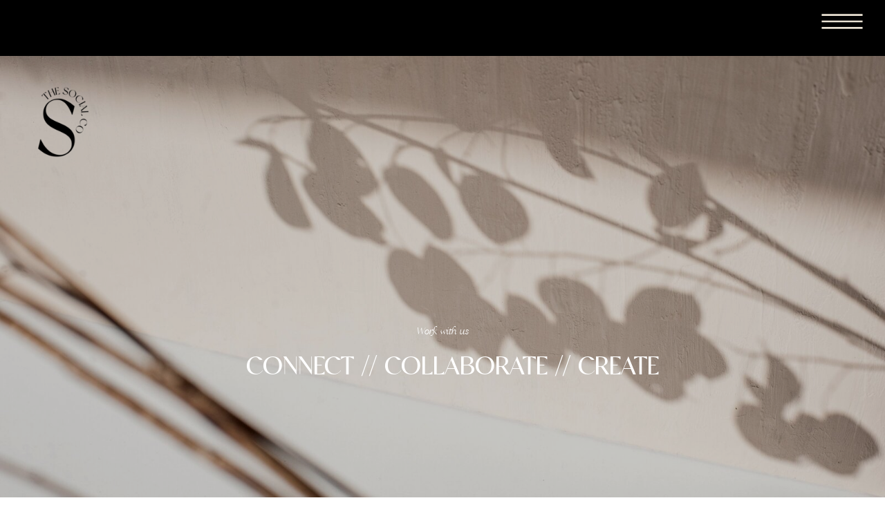

--- FILE ---
content_type: text/html; charset=UTF-8
request_url: https://thesocialco.ie/services
body_size: 19611
content:
<!DOCTYPE html>
<html class="d" lang="">
  <head>
    <meta charset="UTF-8" />
    <meta name="viewport" content="width=device-width, initial-scale=1" />
    <title>Services | The Social Co.</title>
      <link rel="icon" type="image/png" href="//static.showit.co/200/5fq1vRMHTWedlYtIvvnepQ/155608/submark_black.png" />
      <link rel="preconnect" href="https://static.showit.co" />
      <link rel="canonical" href="https://thesocialco.ie/services" />
    
    
    <link rel="preconnect" href="https://fonts.googleapis.com">
<link rel="preconnect" href="https://fonts.gstatic.com" crossorigin>
<link href="https://fonts.googleapis.com/css?family=Work+Sans:regular" rel="stylesheet" type="text/css"/>
<style>
@font-face{font-family:Analogue Reg;src:url('//static.showit.co/file/pKiLhyaJRkW9OaY4ijdkkw/155608/analogue-webfont.woff');}
@font-face{font-family:Analogue Italic;src:url('//static.showit.co/file/BMeT8YYQQb2KGQq1jiE-RQ/155608/analogue-italic-webfont.woff');}
 </style>
    <script id="init_data" type="application/json">
      {"mobile":{"w":320,"bgColor":"colors-6","bgMediaType":"none","bgFillType":"color"},"desktop":{"w":1200,"bgColor":"colors-7","bgMediaType":"none","bgFillType":"color"},"sid":"ju_ttsfuqoyuwez8xxvvpg","break":768,"assetURL":"//static.showit.co","contactFormId":"155608/284285","cfAction":"aHR0cHM6Ly9jbGllbnRzZXJ2aWNlLnNob3dpdC5jby9jb250YWN0Zm9ybQ==","sgAction":"aHR0cHM6Ly9jbGllbnRzZXJ2aWNlLnNob3dpdC5jby9zb2NpYWxncmlk","blockData":[{"slug":"navigation","visible":"a","states":[],"d":{"w":1200,"h":81,"bgColor":"colors-0","nature":"dH","bgMediaType":"none","bgFillType":"color","locking":{"scrollOffset":1,"side":"st"}},"m":{"trIn":{"type":"fade","duration":0.5},"h":54,"trOut":{"type":"fade","duration":0.5},"stateTrIn":{"direction":"Down","type":"fade","duration":1},"w":320,"stateTrOut":{"duration":1,"type":"fade","direction":"Up"},"locking":{"side":"t"},"bgFillType":"color","bgColor":"colors-0","bgMediaType":"none","tr":{"in":{"cl":"fadeIn","d":0.5,"dl":"0"},"out":{"cl":"fadeOut","d":0.5,"dl":"0"}}}},{"slug":"hero-intro","visible":"a","states":[],"d":{"w":1200,"h":687,"bgMediaType":"image","bgImage":{"key":"lcylR0hzSSG7EY80G5GakQ/155608/elena-joland-d5oki0m_djq-unsplash.jpg","aspect_ratio":1.50286,"title":"elena-joland-D5OKi0M_djQ-unsplash","type":"asset"},"bgOpacity":80,"bgPos":"lm","bgScale":"cover","bgScroll":"x","bgFillType":"color","bgColor":"colors-0"},"m":{"w":320,"h":400,"bgMediaType":"image","bgImage":{"key":"lcylR0hzSSG7EY80G5GakQ/155608/elena-joland-d5oki0m_djq-unsplash.jpg","aspect_ratio":1.50286,"title":"elena-joland-D5OKi0M_djQ-unsplash","type":"asset"},"bgOpacity":70,"bgPos":"cm","bgScale":"cover","bgScroll":"f","bgFillType":"color","bgColor":"colors-0"}},{"slug":"intro","visible":"a","states":[],"d":{"w":1200,"h":450,"bgMediaType":"none","bgFillType":"color","bgColor":"colors-4"},"m":{"w":320,"h":326,"bgMediaType":"none","bgFillType":"color","bgColor":"colors-4"}},{"slug":"services-banner","visible":"a","states":[],"d":{"w":1200,"h":63,"bgMediaType":"none","bgFillType":"color","bgColor":"colors-0"},"m":{"w":320,"h":38,"bgMediaType":"none","bgFillType":"color","bgColor":"colors-0"}},{"slug":"offerings","visible":"a","states":[],"d":{"w":1200,"h":1941,"bgMediaType":"none","bgFillType":"color","bgColor":"colors-7"},"m":{"w":320,"h":1891,"bgMediaType":"none","bgFillType":"color","bgColor":"colors-7"}},{"slug":"parallax-1","visible":"a","states":[],"d":{"w":1200,"h":416,"bgMediaType":"image","bgImage":{"key":"vYqP7lY2QkStq4n680M6jA/155608/pexels-mathilde-langevin-10011993_1.jpg","aspect_ratio":0.66667,"title":"pexels-mathilde-langevin-10011993 (1)","type":"asset"},"bgOpacity":80,"bgPos":"ct","bgScale":"cover","bgScroll":"x","bgFillType":"color","bgColor":"colors-1"},"m":{"w":320,"h":252,"bgMediaType":"image","bgImage":{"key":"vYqP7lY2QkStq4n680M6jA/155608/pexels-mathilde-langevin-10011993_1.jpg","aspect_ratio":0.66667,"title":"pexels-mathilde-langevin-10011993 (1)","type":"asset"},"bgOpacity":60,"bgPos":"lt","bgScale":"cover","bgScroll":"p","bgFillType":"color","bgColor":"colors-1"}},{"slug":"testimonial","visible":"a","states":[{"slug":"view-1","d":{"bgMediaType":"none","bgColor":"#000000:0","bgFillType":"color"},"m":{"bgMediaType":"none","bgColor":"#000000:0","bgFillType":"color"}},{"slug":"view-1-1","d":{"bgMediaType":"none","bgColor":"#000000:0","bgFillType":"color"},"m":{"bgMediaType":"none","bgColor":"#000000:0","bgFillType":"color"}},{"slug":"view-1-2","d":{"bgMediaType":"none","bgColor":"#000000:0","bgFillType":"color"},"m":{"bgMediaType":"none","bgColor":"#000000:0","bgFillType":"color"}},{"slug":"view-1-3","d":{"bgMediaType":"none","bgColor":"#000000:0","bgFillType":"color"},"m":{"bgMediaType":"none","bgColor":"#000000:0","bgFillType":"color"}}],"d":{"w":1200,"h":600,"bgMediaType":"none","bgFillType":"color","bgColor":"colors-2"},"m":{"w":320,"h":891,"bgMediaType":"none","bgFillType":"color","bgColor":"colors-2"},"stateTrans":[{"d":{"in":{"cl":"fadeIn","d":"0.5","dl":"0","od":"fadeIn"},"out":{"cl":"fadeOut","d":"0.5","dl":"0","od":"fadeOut"}},"m":{"in":{"cl":"fadeIn","d":"0.5","dl":"0","od":"fadeIn"},"out":{"cl":"fadeOut","d":"0.5","dl":"0","od":"fadeOut"}}},{"d":{"in":{"cl":"fadeIn","d":"0.5","dl":"0","od":"fadeIn"},"out":{"cl":"fadeOut","d":"0.5","dl":"0","od":"fadeOut"}},"m":{"in":{"cl":"fadeIn","d":"0.5","dl":"0","od":"fadeIn"},"out":{"cl":"fadeOut","d":"0.5","dl":"0","od":"fadeOut"}}},{"d":{"in":{"cl":"fadeIn","d":"0.5","dl":"0","od":"fadeIn"},"out":{"cl":"fadeOut","d":"0.5","dl":"0","od":"fadeOut"}},"m":{"in":{"cl":"fadeIn","d":"0.5","dl":"0","od":"fadeIn"},"out":{"cl":"fadeOut","d":"0.5","dl":"0","od":"fadeOut"}}},{"d":{"in":{"cl":"fadeIn","d":"0.5","dl":"0","od":"fadeIn"},"out":{"cl":"fadeOut","d":"0.5","dl":"0","od":"fadeOut"}},"m":{"in":{"cl":"fadeIn","d":"0.5","dl":"0","od":"fadeIn"},"out":{"cl":"fadeOut","d":"0.5","dl":"0","od":"fadeOut"}}}]},{"slug":"about-1","visible":"a","states":[],"d":{"w":1200,"h":691,"bgMediaType":"none","bgFillType":"color","bgColor":"colors-5"},"m":{"w":320,"h":766,"bgMediaType":"none","bgFillType":"color","bgColor":"colors-5"}},{"slug":"footer","visible":"a","states":[{"slug":"view-1","d":{"bgMediaType":"none","bgColor":"#000000:0","bgFillType":"color"},"m":{"bgMediaType":"none","bgColor":"#000000:0","bgFillType":"color"}},{"slug":"view-1-1","d":{"bgMediaType":"none","bgColor":"#000000:0","bgFillType":"color"},"m":{"bgMediaType":"none","bgColor":"#000000:0","bgFillType":"color"}}],"d":{"h":443,"w":1200,"bgMediaType":"none","bgFillType":"color","bgColor":"colors-0"},"m":{"h":694,"w":320,"bgMediaType":"none","bgFillType":"color","bgColor":"colors-0"},"stateTrans":[{"d":{"in":{"cl":"fadeIn","d":"0.5","dl":"0","od":"fadeIn"},"out":{"cl":"fadeOut","d":"0.5","dl":"0","od":"fadeOut"}},"m":{"in":{"cl":"fadeIn","d":"0.5","dl":"0","od":"fadeIn"},"out":{"cl":"fadeOut","d":"0.5","dl":"0","od":"fadeOut"}}},{"d":{"in":{"cl":"fadeIn","d":"0.5","dl":"0","od":"fadeIn"},"out":{"cl":"fadeOut","d":"0.5","dl":"0","od":"fadeOut"}},"m":{"in":{"cl":"fadeIn","d":"0.5","dl":"0","od":"fadeIn"},"out":{"cl":"fadeOut","d":"0.5","dl":"0","od":"fadeOut"}}}]},{"slug":"pop-out-menu","visible":"a","states":[],"d":{"bgFillType":"color","nature":"dH","h":800,"w":1200,"bgMediaType":"none","bgColor":"#000000:0","locking":{"side":"t"},"hide":1},"m":{"bgFillType":"color","nature":"dH","h":572,"w":320,"bgColor":"#ffffff","locking":{"side":"t"},"hide":1,"bgMediaType":"none"}}],"elementData":[{"type":"icon","visible":"a","id":"navigation_0","blockId":"navigation","m":{"x":265,"y":2,"w":50,"h":50,"a":0},"d":{"x":1095,"y":-12,"w":86,"h":86,"a":0,"lockH":"r"},"pc":[{"type":"show","block":"pop-out-menu"}]},{"type":"text","visible":"m","id":"hero-intro_0","blockId":"hero-intro","m":{"x":20,"y":262,"w":280,"h":103,"a":0},"d":{"x":183,"y":410,"w":842,"h":59,"a":0}},{"type":"text","visible":"d","id":"hero-intro_1","blockId":"hero-intro","m":{"x":30,"y":272,"w":280,"h":103,"a":0},"d":{"x":193,"y":420,"w":842,"h":59,"a":0}},{"type":"text","visible":"a","id":"hero-intro_2","blockId":"hero-intro","m":{"x":7,"y":237,"w":306,"h":13,"a":0},"d":{"x":267,"y":389,"w":667,"h":21,"a":0}},{"type":"graphic","visible":"d","id":"hero-intro_3","blockId":"hero-intro","m":{"x":-2,"y":4,"w":88,"h":88,"a":0},"d":{"x":11,"y":15,"w":161,"h":161,"a":0,"lockH":"l"},"c":{"key":"5fq1vRMHTWedlYtIvvnepQ/155608/submark_black.png","aspect_ratio":1}},{"type":"text","visible":"a","id":"intro_3","blockId":"intro","m":{"x":23,"y":77,"w":275,"h":43,"a":0},"d":{"x":131,"y":121,"w":939,"h":45,"a":0}},{"type":"text","visible":"a","id":"intro_4","blockId":"intro","m":{"x":31,"y":144,"w":260,"h":105,"a":0},"d":{"x":351,"y":209,"w":499,"h":78,"a":0}},{"type":"text","visible":"a","id":"services-banner_0","blockId":"services-banner","m":{"x":20,"y":11,"w":281,"h":17,"a":0},"d":{"x":367,"y":20,"w":467,"h":20,"a":0}},{"type":"simple","visible":"a","id":"offerings_0","blockId":"offerings","m":{"x":54,"y":553,"w":213,"h":46,"a":0},"d":{"x":682,"y":532,"w":270,"h":60,"a":0,"lockH":"l"}},{"type":"text","visible":"a","id":"offerings_1","blockId":"offerings","m":{"x":60,"y":569,"w":202,"h":14,"a":0},"d":{"x":687,"y":552,"w":261,"h":20,"a":0,"lockH":"l"}},{"type":"text","visible":"a","id":"offerings_2","blockId":"offerings","m":{"x":73,"y":29,"w":175,"h":35,"a":0},"d":{"x":475,"y":56,"w":251,"h":86,"a":0}},{"type":"text","visible":"a","id":"offerings_3","blockId":"offerings","m":{"x":34,"y":81,"w":253,"h":55,"a":0},"d":{"x":283,"y":178,"w":665,"h":60,"a":0}},{"type":"graphic","visible":"a","id":"offerings_4","blockId":"offerings","m":{"x":11,"y":236,"w":257,"h":154,"a":0,"gs":{"s":30}},"d":{"x":-1,"y":315,"w":529,"h":315,"a":0,"gs":{"s":30},"lockH":"l"},"c":{"key":"sLz5F0UwSc6QGTpyNN8FTg/155608/o_rlaith_b_w_3.jpg","aspect_ratio":0.75}},{"type":"simple","visible":"a","id":"offerings_5","blockId":"offerings","m":{"x":267,"y":236,"w":43,"h":154,"a":0},"d":{"x":527,"y":315,"w":66,"h":315,"a":0,"lockH":"l"}},{"type":"text","visible":"a","id":"offerings_6","blockId":"offerings","m":{"x":239,"y":302,"w":98,"h":14,"a":-90},"d":{"x":430,"y":463,"w":261,"h":20,"a":-90,"lockH":"l"}},{"type":"text","visible":"a","id":"offerings_7","blockId":"offerings","m":{"x":32,"y":464,"w":257,"h":67,"a":0},"d":{"x":682,"y":437,"w":415,"h":61,"a":0,"lockH":"l"}},{"type":"text","visible":"a","id":"offerings_8","blockId":"offerings","m":{"x":47,"y":413,"w":227,"h":24,"a":0},"d":{"x":682,"y":373,"w":397,"h":47,"a":0,"lockH":"l"}},{"type":"simple","visible":"a","id":"offerings_9","blockId":"offerings","m":{"x":54,"y":1006,"w":213,"h":46,"a":0},"d":{"x":112,"y":907,"w":270,"h":60,"a":0,"lockH":"r"}},{"type":"text","visible":"a","id":"offerings_10","blockId":"offerings","m":{"x":60,"y":1022,"w":202,"h":14,"a":0},"d":{"x":117,"y":927,"w":261,"h":20,"a":0,"lockH":"r"}},{"type":"graphic","visible":"a","id":"offerings_11","blockId":"offerings","m":{"x":11,"y":670,"w":257,"h":154,"a":0,"gs":{"s":0}},"d":{"x":672,"y":695,"w":529,"h":315,"a":0,"gs":{"s":30},"lockH":"r"},"c":{"key":"rJEgUOOPSJqqxLBGVQMuWA/155608/o_rlaith_b_w_2.jpg","aspect_ratio":0.75}},{"type":"simple","visible":"a","id":"offerings_12","blockId":"offerings","m":{"x":267,"y":670,"w":43,"h":154,"a":0},"d":{"x":608,"y":695,"w":66,"h":315,"a":0,"lockH":"r"}},{"type":"text","visible":"a","id":"offerings_13","blockId":"offerings","m":{"x":186,"y":740,"w":202,"h":14,"a":-90},"d":{"x":511,"y":843,"w":261,"h":20,"a":-90,"lockH":"r"}},{"type":"text","visible":"a","id":"offerings_14","blockId":"offerings","m":{"x":32,"y":906,"w":257,"h":87,"a":0},"d":{"x":112,"y":794,"w":415,"h":79,"a":0,"lockH":"r"}},{"type":"text","visible":"a","id":"offerings_15","blockId":"offerings","m":{"x":47,"y":855,"w":227,"h":24,"a":0},"d":{"x":112,"y":732,"w":397,"h":47,"a":0,"lockH":"r"}},{"type":"simple","visible":"a","id":"offerings_16","blockId":"offerings","m":{"x":54,"y":1436,"w":213,"h":46,"a":0},"d":{"x":682,"y":1301,"w":270,"h":60,"a":0,"lockH":"l"}},{"type":"text","visible":"a","id":"offerings_17","blockId":"offerings","m":{"x":60,"y":1452,"w":202,"h":14,"a":0},"d":{"x":687,"y":1321,"w":261,"h":20,"a":0,"lockH":"l"}},{"type":"graphic","visible":"a","id":"offerings_18","blockId":"offerings","m":{"x":11,"y":1128,"w":257,"h":154,"a":0,"gs":{"s":30}},"d":{"x":-1,"y":1074,"w":529,"h":315,"a":0,"gs":{"s":40},"lockH":"l"},"c":{"key":"8LpVl4XLQaW2ZSYbaP5xgw/155608/orlaith_8.jpg","aspect_ratio":0.75}},{"type":"simple","visible":"a","id":"offerings_19","blockId":"offerings","m":{"x":267,"y":1128,"w":43,"h":154,"a":0},"d":{"x":527,"y":1074,"w":66,"h":315,"a":0,"lockH":"l"}},{"type":"text","visible":"a","id":"offerings_20","blockId":"offerings","m":{"x":189,"y":1198,"w":202,"h":14,"a":-90},"d":{"x":430,"y":1222,"w":261,"h":20,"a":-90,"lockH":"l"}},{"type":"text","visible":"a","id":"offerings_21","blockId":"offerings","m":{"x":32,"y":1361,"w":257,"h":43,"a":0},"d":{"x":682,"y":1190,"w":415,"h":41,"a":0,"lockH":"l"}},{"type":"text","visible":"a","id":"offerings_22","blockId":"offerings","m":{"x":47,"y":1310,"w":227,"h":24,"a":0},"d":{"x":682,"y":1106,"w":397,"h":47,"a":0,"lockH":"l"}},{"type":"simple","visible":"a","id":"offerings_23","blockId":"offerings","m":{"x":268,"y":1511,"w":43,"h":154,"a":0},"d":{"x":527,"y":1074,"w":66,"h":315,"a":0,"lockH":"l"}},{"type":"text","visible":"a","id":"offerings_24","blockId":"offerings","m":{"x":190,"y":1581,"w":202,"h":14,"a":-90},"d":{"x":430,"y":1222,"w":261,"h":20,"a":-90,"lockH":"l"}},{"type":"simple","visible":"a","id":"offerings_25","blockId":"offerings","m":{"x":53,"y":1814,"w":213,"h":46,"a":0},"d":{"x":145,"y":1734,"w":270,"h":60,"a":0,"lockH":"r"}},{"type":"text","visible":"a","id":"offerings_26","blockId":"offerings","m":{"x":59,"y":1830,"w":202,"h":14,"a":0},"d":{"x":150,"y":1754,"w":261,"h":20,"a":0,"lockH":"r"}},{"type":"graphic","visible":"a","id":"offerings_27","blockId":"offerings","m":{"x":12,"y":1511,"w":257,"h":154,"a":0,"gs":{"s":30}},"d":{"x":679,"y":1492,"w":529,"h":315,"a":0,"gs":{"s":40},"lockH":"r"},"c":{"key":"qBjCr8Y8T9mMC87AcCNebg/155608/o_rlaith_b_w_1.jpg","aspect_ratio":0.78829}},{"type":"simple","visible":"a","id":"offerings_28","blockId":"offerings","m":{"x":268,"y":1511,"w":43,"h":154,"a":0},"d":{"x":616,"y":1492,"w":66,"h":315,"a":0,"lockH":"r"}},{"type":"text","visible":"a","id":"offerings_29","blockId":"offerings","m":{"x":190,"y":1581,"w":202,"h":14,"a":-90},"d":{"x":519,"y":1640,"w":261,"h":20,"a":-90,"lockH":"r"}},{"type":"text","visible":"a","id":"offerings_30","blockId":"offerings","m":{"x":33,"y":1734,"w":257,"h":43,"a":0},"d":{"x":145,"y":1623,"w":415,"h":41,"a":0,"lockH":"r"}},{"type":"text","visible":"a","id":"offerings_31","blockId":"offerings","m":{"x":46,"y":1689,"w":227,"h":24,"a":0},"d":{"x":145,"y":1539,"w":397,"h":47,"a":0,"lockH":"r"}},{"type":"text","visible":"a","id":"parallax-1_0","blockId":"parallax-1","m":{"x":19,"y":43,"w":283,"h":174,"a":0},"d":{"x":185,"y":154,"w":830,"h":109,"a":0}},{"type":"text","visible":"a","id":"testimonial_0","blockId":"testimonial","m":{"x":9,"y":15,"w":301,"h":30,"a":0},"d":{"x":32,"y":19,"w":355,"h":58,"a":0}},{"type":"simple","visible":"a","id":"testimonial_1","blockId":"testimonial","m":{"x":183,"y":30,"w":139,"h":1,"a":0},"d":{"x":338,"y":53,"w":1000,"h":1,"a":0,"lockH":"rs"}},{"type":"text","visible":"a","id":"testimonial_2","blockId":"testimonial","m":{"x":119,"y":844,"w":57,"h":19,"a":0},"d":{"x":1037,"y":323,"w":120,"h":19,"a":0}},{"type":"simple","visible":"a","id":"testimonial_3","blockId":"testimonial","m":{"x":119,"y":860,"w":57,"h":1,"a":0},"d":{"x":1063,"y":344,"w":69,"h":1,"a":0}},{"type":"icon","visible":"a","id":"testimonial_4","blockId":"testimonial","m":{"x":172,"y":835,"w":30,"h":30,"a":0},"d":{"x":1139,"y":321,"w":23,"h":23,"a":0}},{"type":"text","visible":"a","id":"testimonial_view-1_0","blockId":"testimonial","m":{"x":35,"y":510,"w":263,"h":252,"a":0},"d":{"x":412,"y":284,"w":572,"h":96,"a":0}},{"type":"text","visible":"a","id":"testimonial_view-1_1","blockId":"testimonial","m":{"x":35,"y":380,"w":234,"h":115,"a":0},"d":{"x":412,"y":185,"w":511,"h":85,"a":0}},{"type":"text","visible":"a","id":"testimonial_view-1_2","blockId":"testimonial","m":{"x":35,"y":772,"w":219,"h":19,"a":0},"d":{"x":412,"y":461,"w":191,"h":19,"a":0}},{"type":"icon","visible":"a","id":"testimonial_view-1_3","blockId":"testimonial","m":{"x":16,"y":377,"w":15,"h":15,"a":0},"d":{"x":395,"y":193,"w":14,"h":14,"a":0}},{"type":"graphic","visible":"a","id":"testimonial_view-1_4","blockId":"testimonial","m":{"x":61,"y":86,"w":199,"h":253,"a":0},"d":{"x":99,"y":156,"w":277,"h":353,"a":0,"gs":{"s":0}},"c":{"key":"XxBIbnbWRLykkk25HNVJQA/155608/dawn_floraison_copy.jpg","aspect_ratio":0.65703}},{"type":"text","visible":"a","id":"testimonial_view-1-1_0","blockId":"testimonial","m":{"x":35,"y":539,"w":263,"h":162,"a":0},"d":{"x":382,"y":309,"w":572,"h":150,"a":0}},{"type":"text","visible":"a","id":"testimonial_view-1-1_1","blockId":"testimonial","m":{"x":35,"y":348,"w":234,"h":33,"a":0},"d":{"x":382,"y":165,"w":511,"h":85,"a":0}},{"type":"text","visible":"a","id":"testimonial_view-1-1_2","blockId":"testimonial","m":{"x":35,"y":799,"w":226,"h":19,"a":0},"d":{"x":382,"y":479,"w":191,"h":19,"a":0}},{"type":"icon","visible":"a","id":"testimonial_view-1-1_3","blockId":"testimonial","m":{"x":16,"y":345,"w":15,"h":15,"a":0},"d":{"x":365,"y":169,"w":14,"h":14,"a":0}},{"type":"graphic","visible":"a","id":"testimonial_view-1-1_4","blockId":"testimonial","m":{"x":61,"y":69,"w":199,"h":253,"a":0},"d":{"x":81,"y":156,"w":277,"h":353,"a":0,"gs":{"s":40}},"c":{"key":"bBGPOZLCRjeRToBQycFXoA/155608/2.png","aspect_ratio":1}},{"type":"text","visible":"a","id":"testimonial_view-1-2_0","blockId":"testimonial","m":{"x":35,"y":539,"w":263,"h":162,"a":0},"d":{"x":382,"y":282,"w":572,"h":150,"a":0}},{"type":"text","visible":"a","id":"testimonial_view-1-2_1","blockId":"testimonial","m":{"x":35,"y":348,"w":234,"h":33,"a":0},"d":{"x":386,"y":209,"w":511,"h":85,"a":0}},{"type":"text","visible":"a","id":"testimonial_view-1-2_2","blockId":"testimonial","m":{"x":35,"y":799,"w":226,"h":19,"a":0},"d":{"x":386,"y":447,"w":191,"h":19,"a":0}},{"type":"icon","visible":"a","id":"testimonial_view-1-2_3","blockId":"testimonial","m":{"x":16,"y":345,"w":15,"h":15,"a":0},"d":{"x":362,"y":207,"w":14,"h":14,"a":0}},{"type":"graphic","visible":"a","id":"testimonial_view-1-2_4","blockId":"testimonial","m":{"x":61,"y":69,"w":199,"h":253,"a":0},"d":{"x":81,"y":156,"w":277,"h":353,"a":0,"gs":{"s":40}},"c":{"key":"2j9qH2-hQ9KmpL89tna9BQ/155608/tara_the_designed_table_copy.jpg","aspect_ratio":0.66667}},{"type":"text","visible":"a","id":"testimonial_view-1-3_0","blockId":"testimonial","m":{"x":32,"y":540,"w":263,"h":162,"a":0},"d":{"x":377,"y":313,"w":690,"h":158,"a":0}},{"type":"text","visible":"a","id":"testimonial_view-1-3_1","blockId":"testimonial","m":{"x":35,"y":348,"w":234,"h":33,"a":0},"d":{"x":377,"y":187,"w":740,"h":85,"a":0}},{"type":"text","visible":"a","id":"testimonial_view-1-3_2","blockId":"testimonial","m":{"x":35,"y":799,"w":226,"h":19,"a":0},"d":{"x":386,"y":500,"w":191,"h":19,"a":0}},{"type":"icon","visible":"a","id":"testimonial_view-1-3_3","blockId":"testimonial","m":{"x":16,"y":345,"w":15,"h":15,"a":0},"d":{"x":354,"y":174,"w":14,"h":14,"a":0}},{"type":"graphic","visible":"a","id":"testimonial_view-1-3_4","blockId":"testimonial","m":{"x":61,"y":69,"w":199,"h":253,"a":0},"d":{"x":81,"y":156,"w":277,"h":353,"a":0,"gs":{"s":40}},"c":{"key":"_jYKrOd9QHmufi0atyW8qg/155608/untitled_design_11.png","aspect_ratio":1}},{"type":"text","visible":"a","id":"about-1_0","blockId":"about-1","m":{"x":31,"y":299,"w":259,"h":148,"a":0},"d":{"x":566,"y":173,"w":502,"h":122,"a":0}},{"type":"text","visible":"a","id":"about-1_1","blockId":"about-1","m":{"x":18,"y":482,"w":284,"h":113,"a":0},"d":{"x":566,"y":328,"w":502,"h":99,"a":0}},{"type":"graphic","visible":"a","id":"about-1_2","blockId":"about-1","m":{"x":52,"y":44,"w":217,"h":233,"a":0},"d":{"x":0,"y":94,"w":476,"h":503,"a":0,"lockH":"ls"},"c":{"key":"kvJeW-NiQ4y3taSrpQaLXg/155608/helly_jo_4.jpg","aspect_ratio":0.75}},{"type":"simple","visible":"a","id":"about-1_3","blockId":"about-1","m":{"x":54,"y":643,"w":213,"h":46,"a":0},"d":{"x":566,"y":459,"w":270,"h":60,"a":0}},{"type":"text","visible":"a","id":"about-1_4","blockId":"about-1","m":{"x":60,"y":659,"w":202,"h":14,"a":0},"d":{"x":571,"y":479,"w":261,"h":20,"a":0}},{"type":"text","visible":"d","id":"footer_0","blockId":"footer","m":{"x":173,"y":55,"w":105,"h":25,"a":0},"d":{"x":859,"y":115,"w":147,"h":35,"a":0}},{"type":"text","visible":"d","id":"footer_1","blockId":"footer","m":{"x":211,"y":71,"w":96,"h":16,"a":0},"d":{"x":859,"y":149,"w":114,"h":19,"a":0}},{"type":"text","visible":"d","id":"footer_2","blockId":"footer","m":{"x":211,"y":71,"w":96,"h":16,"a":0},"d":{"x":859,"y":179,"w":114,"h":19,"a":0}},{"type":"text","visible":"d","id":"footer_3","blockId":"footer","m":{"x":211,"y":71,"w":96,"h":16,"a":0},"d":{"x":859,"y":210,"w":147,"h":19,"a":0}},{"type":"text","visible":"d","id":"footer_4","blockId":"footer","m":{"x":180,"y":39,"w":96,"h":16,"a":0},"d":{"x":859,"y":243,"w":114,"h":19,"a":0}},{"type":"text","visible":"d","id":"footer_5","blockId":"footer","m":{"x":211,"y":71,"w":96,"h":16,"a":0},"d":{"x":997,"y":149,"w":114,"h":19,"a":0}},{"type":"text","visible":"d","id":"footer_6","blockId":"footer","m":{"x":211,"y":71,"w":96,"h":16,"a":0},"d":{"x":997,"y":179,"w":114,"h":19,"a":0}},{"type":"simple","visible":"a","id":"footer_7","blockId":"footer","m":{"x":112,"y":626,"w":96,"h":1,"a":0},"d":{"x":1094,"y":411,"w":59,"h":1,"a":0}},{"type":"text","visible":"a","id":"footer_8","blockId":"footer","m":{"x":110,"y":611,"w":101,"h":8,"a":0},"d":{"x":1062,"y":395,"w":123,"h":19,"a":0}},{"type":"icon","visible":"a","id":"footer_9","blockId":"footer","m":{"x":152,"y":588,"w":16,"h":16,"a":-90},"d":{"x":1116,"y":378,"w":16,"h":16,"a":-90}},{"type":"text","visible":"d","id":"footer_10","blockId":"footer","m":{"x":211,"y":71,"w":96,"h":16,"a":0},"d":{"x":997,"y":210,"w":147,"h":19,"a":0}},{"type":"text","visible":"a","id":"footer_11","blockId":"footer","m":{"x":45,"y":173,"w":231,"h":25,"a":0},"d":{"x":81,"y":115,"w":204,"h":35,"a":0}},{"type":"text","visible":"a","id":"footer_12","blockId":"footer","m":{"x":74,"y":200,"w":169,"h":29,"a":0},"d":{"x":81,"y":151,"w":257,"h":39,"a":0}},{"type":"graphic","visible":"a","id":"footer_14","blockId":"footer","m":{"x":12,"y":379,"w":145,"h":145,"a":0},"d":{"x":443,"y":307,"w":97,"h":97,"a":0},"c":{"key":"U7gy6nRGQnOfIO17oCbY7w/155608/o_rlaith_grain_3.jpg","aspect_ratio":0.75}},{"type":"graphic","visible":"a","id":"footer_15","blockId":"footer","m":{"x":164,"y":379,"w":145,"h":145,"a":0},"d":{"x":552,"y":307,"w":97,"h":97,"a":0},"c":{"key":"oeXe22S6TjSYo5pN0sXvWg/155608/o_rlaith_grain_1.jpg","aspect_ratio":0.75}},{"type":"graphic","visible":"d","id":"footer_16","blockId":"footer","m":{"x":-1,"y":295,"w":200,"h":200,"a":0},"d":{"x":660,"y":307,"w":97,"h":97,"a":0},"c":{"key":"DoCH6EsfSeWfBisRq28wxQ/155608/orlaith_6.jpg","aspect_ratio":0.67374}},{"type":"simple","visible":"a","id":"footer_17","blockId":"footer","m":{"x":66,"y":438,"w":189,"h":42,"a":0},"d":{"x":522,"y":342,"w":156,"h":28,"a":0}},{"type":"text","visible":"a","id":"footer_18","blockId":"footer","m":{"x":74,"y":452,"w":173,"h":14,"a":0},"d":{"x":547,"y":349,"w":106,"h":15,"a":0}},{"type":"graphic","visible":"a","id":"footer_19","blockId":"footer","m":{"x":92,"y":-3,"w":137,"h":137,"a":0},"d":{"x":489,"y":10,"w":222,"h":222,"a":0},"c":{"key":"Fuhci6JdRGGW50UDt0WI3g/155608/submark_isabelline.png","aspect_ratio":1}},{"type":"text","visible":"a","id":"footer_20","blockId":"footer","m":{"x":56,"y":138,"w":202,"h":16,"a":0},"d":{"x":412,"y":227,"w":377,"h":30,"a":0}},{"type":"simple","visible":"a","id":"footer_view-1_0","blockId":"footer","m":{"x":40,"y":254,"w":240,"h":42,"a":0},"d":{"x":81,"y":218,"w":234,"h":42,"a":0}},{"type":"simple","visible":"a","id":"footer_view-1_1","blockId":"footer","m":{"x":40,"y":307,"w":240,"h":42,"a":0},"d":{"x":81,"y":272,"w":234,"h":42,"a":0}},{"type":"text","visible":"a","id":"footer_view-1_2","blockId":"footer","m":{"x":71,"y":268,"w":173,"h":14,"a":0},"d":{"x":84,"y":231,"w":227,"h":20,"a":0}},{"type":"text","visible":"a","id":"footer_view-1_3","blockId":"footer","m":{"x":71,"y":322,"w":173,"h":14,"a":0},"d":{"x":145,"y":285,"w":106,"h":20,"a":0}},{"type":"simple","visible":"a","id":"footer_view-1-1_0","blockId":"footer","m":{"x":40,"y":225,"w":240,"h":42,"a":0},"d":{"x":81,"y":211,"w":234,"h":49,"a":0}},{"type":"text","visible":"a","id":"footer_view-1-1_1","blockId":"footer","m":{"x":71,"y":293,"w":173,"h":14,"a":0},"d":{"x":93,"y":227,"w":210,"h":18,"a":0}},{"type":"simple","visible":"d","id":"pop-out-menu_0","blockId":"pop-out-menu","m":{"x":37,"y":420,"w":224,"h":140,"a":0},"d":{"x":872,"y":0,"w":329,"h":800,"a":0,"lockH":"r","lockV":"s"}},{"type":"text","visible":"a","id":"pop-out-menu_1","blockId":"pop-out-menu","m":{"x":51,"y":507,"w":217,"h":11,"a":0},"d":{"x":1022,"y":19,"w":166,"h":13,"a":0,"lockH":"r","lockV":"t"},"pc":[{"type":"hide","block":"pop-out-menu"}]},{"type":"text","visible":"a","id":"pop-out-menu_2","blockId":"pop-out-menu","m":{"x":39,"y":96,"w":274,"h":28,"a":0},"d":{"x":912,"y":126,"w":250,"h":37,"a":0,"lockH":"r","lockV":"t"},"pc":[{"type":"hide","block":"pop-out-menu"}]},{"type":"text","visible":"a","id":"pop-out-menu_3","blockId":"pop-out-menu","m":{"x":39,"y":50,"w":195,"h":22,"a":0},"d":{"x":912,"y":79,"w":250,"h":20,"a":0,"lockH":"r","lockV":"t"}},{"type":"simple","visible":"a","id":"pop-out-menu_4","blockId":"pop-out-menu","m":{"x":-3,"y":0,"w":15,"h":610,"a":0},"d":{"x":867,"y":0,"w":6,"h":800,"a":0,"lockH":"r","lockV":"s"}},{"type":"text","visible":"a","id":"pop-out-menu_5","blockId":"pop-out-menu","m":{"x":39,"y":158,"w":274,"h":28,"a":0},"d":{"x":912,"y":205,"w":250,"h":37,"a":0,"lockH":"r","lockV":"t"},"pc":[{"type":"hide","block":"pop-out-menu"}]},{"type":"text","visible":"a","id":"pop-out-menu_6","blockId":"pop-out-menu","m":{"x":39,"y":219,"w":274,"h":28,"a":0},"d":{"x":912,"y":283,"w":250,"h":37,"a":0,"lockH":"r","lockV":"t"},"pc":[{"type":"hide","block":"pop-out-menu"}]},{"type":"text","visible":"a","id":"pop-out-menu_7","blockId":"pop-out-menu","m":{"x":39,"y":281,"w":274,"h":28,"a":0},"d":{"x":912,"y":362,"w":250,"h":37,"a":0,"lockH":"r","lockV":"t"},"pc":[{"type":"hide","block":"pop-out-menu"}]},{"type":"simple","visible":"a","id":"pop-out-menu_8","blockId":"pop-out-menu","m":{"x":12,"y":397,"w":145,"h":49,"a":0},"d":{"x":905,"y":465,"w":49,"h":118,"a":90,"lockH":"r"}},{"type":"icon","visible":"a","id":"pop-out-menu_9","blockId":"pop-out-menu","m":{"x":92,"y":406,"w":30,"h":30,"a":0},"d":{"x":890,"y":510,"w":27,"h":27,"a":0,"lockH":"r"}},{"type":"icon","visible":"a","id":"pop-out-menu_10","blockId":"pop-out-menu","m":{"x":41,"y":406,"w":30,"h":30,"a":0},"d":{"x":940,"y":509,"w":27,"h":27,"a":0,"lockH":"r"}},{"type":"text","visible":"a","id":"pop-out-menu_11","blockId":"pop-out-menu","m":{"x":39,"y":343,"w":274,"h":28,"a":0},"d":{"x":912,"y":432,"w":250,"h":37,"a":0,"lockH":"r","lockV":"t"},"pc":[{"type":"hide","block":"pop-out-menu"}]}]}
    </script>
    <link
      rel="stylesheet"
      type="text/css"
      href="https://cdnjs.cloudflare.com/ajax/libs/animate.css/3.4.0/animate.min.css"
    />
    <script
      id="si-jquery"
      src="https://ajax.googleapis.com/ajax/libs/jquery/3.5.1/jquery.min.js"
    ></script>
    		
		<script src="//lib.showit.co/engine/2.0.1/showit-lib.min.js"></script>
		<script src="//lib.showit.co/engine/2.0.1/showit.min.js"></script>

    <script>
      
      function initPage(){
      
      }
    </script>
    <link rel="stylesheet" type="text/css" href="//lib.showit.co/engine/2.0.1/showit.css" />
    <style id="si-page-css">
      html.m {background-color:rgba(255,255,255,1);}
html.d {background-color:rgba(255,255,255,1);}
.d .st-d-title {color:rgba(0,0,0,1);text-transform:uppercase;line-height:1.4;letter-spacing:0em;font-size:40px;text-align:center;font-family:'Analogue Reg';font-weight:400;font-style:normal;}
.d .st-d-title.se-rc a {color:rgba(0,0,0,1);}
.d .st-d-title.se-rc a:hover {text-decoration:underline;color:rgba(0,0,0,1);opacity:0.8;}
.m .st-m-title {color:rgba(0,0,0,1);text-transform:uppercase;line-height:1.2;letter-spacing:0em;font-size:30px;text-align:center;font-family:'Analogue Reg';font-weight:400;font-style:normal;}
.m .st-m-title.se-rc a {color:rgba(0,0,0,1);}
.m .st-m-title.se-rc a:hover {text-decoration:underline;color:rgba(0,0,0,1);opacity:0.8;}
.d .st-d-heading {color:rgba(0,0,0,1);line-height:1.4;letter-spacing:0em;font-size:30px;text-align:left;font-family:'Analogue Reg';font-weight:400;font-style:normal;}
.d .st-d-heading.se-rc a {color:rgba(0,0,0,1);}
.d .st-d-heading.se-rc a:hover {text-decoration:underline;color:rgba(0,0,0,1);opacity:0.8;}
.m .st-m-heading {color:rgba(0,0,0,1);line-height:1.2;letter-spacing:0em;font-size:25px;text-align:left;font-family:'Analogue Reg';font-weight:400;font-style:normal;}
.m .st-m-heading.se-rc a {color:rgba(0,0,0,1);}
.m .st-m-heading.se-rc a:hover {text-decoration:underline;color:rgba(0,0,0,1);opacity:0.8;}
.d .st-d-subheading {color:rgba(0,0,0,1);line-height:1.4;letter-spacing:0em;font-size:15px;text-align:center;font-family:'Analogue Italic';font-weight:400;font-style:normal;}
.d .st-d-subheading.se-rc a {text-decoration:none;color:rgba(0,0,0,1);}
.d .st-d-subheading.se-rc a:hover {text-decoration:underline;color:rgba(0,0,0,1);opacity:0.8;}
.m .st-m-subheading {color:rgba(0,0,0,1);line-height:1.2;letter-spacing:0em;font-size:12px;text-align:center;font-family:'Analogue Italic';font-weight:400;font-style:normal;}
.m .st-m-subheading.se-rc a {text-decoration:none;color:rgba(0,0,0,1);}
.m .st-m-subheading.se-rc a:hover {text-decoration:underline;color:rgba(0,0,0,1);opacity:0.8;}
.d .st-d-paragraph {color:rgba(0,0,0,1);line-height:1.4;letter-spacing:0em;font-size:14px;text-align:left;font-family:'Times New Roman';font-weight:400;font-style:normal;}
.d .st-d-paragraph.se-rc a {color:rgba(0,0,0,1);}
.d .st-d-paragraph.se-rc a:hover {text-decoration:underline;color:rgba(0,0,0,1);opacity:0.8;}
.m .st-m-paragraph {color:rgba(0,0,0,1);line-height:1.3;letter-spacing:0em;font-size:12px;text-align:left;font-family:'Times New Roman';font-weight:400;font-style:normal;}
.m .st-m-paragraph.se-rc a {color:rgba(0,0,0,1);}
.m .st-m-paragraph.se-rc a:hover {text-decoration:underline;color:rgba(0,0,0,1);opacity:0.8;}
.sib-navigation {z-index:2;}
.m .sib-navigation {height:54px;}
.d .sib-navigation {height:81px;}
.m .sib-navigation .ss-bg {background-color:rgba(0,0,0,1);}
.d .sib-navigation .ss-bg {background-color:rgba(0,0,0,1);}
.d .sib-navigation.sb-nd-dH .sc {height:81px;}
.d .sie-navigation_0 {left:1095px;top:-12px;width:86px;height:86px;}
.m .sie-navigation_0 {left:265px;top:2px;width:50px;height:50px;}
.d .sie-navigation_0 svg {fill:rgba(234,226,211,1);}
.m .sie-navigation_0 svg {fill:rgba(234,226,211,1);}
.m .sib-hero-intro {height:400px;}
.d .sib-hero-intro {height:687px;}
.m .sib-hero-intro .ss-bg {background-color:rgba(0,0,0,1);}
.d .sib-hero-intro .ss-bg {background-color:rgba(0,0,0,1);}
.d .sie-hero-intro_0 {left:183px;top:410px;width:842px;height:59px;display:none;}
.m .sie-hero-intro_0 {left:20px;top:262px;width:280px;height:103px;}
.d .sie-hero-intro_0-text {color:rgba(255,255,255,1);font-size:40px;}
.m .sie-hero-intro_0-text {color:rgba(255,255,255,1);}
.d .sie-hero-intro_1 {left:193px;top:420px;width:842px;height:59px;}
.m .sie-hero-intro_1 {left:30px;top:272px;width:280px;height:103px;display:none;}
.d .sie-hero-intro_1-text {color:rgba(255,255,255,1);font-size:40px;}
.m .sie-hero-intro_1-text {color:rgba(255,255,255,1);}
.d .sie-hero-intro_2 {left:267px;top:389px;width:667px;height:21px;}
.m .sie-hero-intro_2 {left:7px;top:237px;width:306px;height:13px;}
.d .sie-hero-intro_2-text {color:rgba(255,255,255,1);}
.m .sie-hero-intro_2-text {color:rgba(255,255,255,1);}
.d .sie-hero-intro_3 {left:11px;top:15px;width:161px;height:161px;}
.m .sie-hero-intro_3 {left:-2px;top:4px;width:88px;height:88px;display:none;}
.d .sie-hero-intro_3 .se-img {background-repeat:no-repeat;background-size:cover;background-position:50% 50%;border-radius:inherit;}
.m .sie-hero-intro_3 .se-img {background-repeat:no-repeat;background-size:cover;background-position:50% 50%;border-radius:inherit;}
.m .sib-intro {height:326px;}
.d .sib-intro {height:450px;}
.m .sib-intro .ss-bg {background-color:rgba(240,236,230,1);}
.d .sib-intro .ss-bg {background-color:rgba(240,236,230,1);}
.d .sie-intro_3 {left:131px;top:121px;width:939px;height:45px;}
.m .sie-intro_3 {left:23px;top:77px;width:275px;height:43px;}
.d .sie-intro_3-text {text-align:center;}
.m .sie-intro_3-text {font-size:20px;text-align:center;}
.d .sie-intro_4 {left:351px;top:209px;width:499px;height:78px;}
.m .sie-intro_4 {left:31px;top:144px;width:260px;height:105px;}
.d .sie-intro_4-text {text-align:center;}
.m .sib-services-banner {height:38px;}
.d .sib-services-banner {height:63px;}
.m .sib-services-banner .ss-bg {background-color:rgba(0,0,0,1);}
.d .sib-services-banner .ss-bg {background-color:rgba(0,0,0,1);}
.d .sie-services-banner_0 {left:367px;top:20px;width:467px;height:20px;}
.m .sie-services-banner_0 {left:20px;top:11px;width:281px;height:17px;}
.d .sie-services-banner_0-text {color:rgba(255,255,255,1);font-size:20px;}
.m .sie-services-banner_0-text {color:rgba(255,255,255,1);font-size:15px;}
.m .sib-offerings {height:1891px;}
.d .sib-offerings {height:1941px;}
.m .sib-offerings .ss-bg {background-color:rgba(255,255,255,1);}
.d .sib-offerings .ss-bg {background-color:rgba(255,255,255,1);}
.d .sie-offerings_0 {left:682px;top:532px;width:270px;height:60px;}
.m .sie-offerings_0 {left:54px;top:553px;width:213px;height:46px;}
.d .sie-offerings_0 .se-simple:hover {}
.m .sie-offerings_0 .se-simple:hover {}
.d .sie-offerings_0 .se-simple {background-color:rgba(234,226,211,1);}
.m .sie-offerings_0 .se-simple {background-color:rgba(234,226,211,1);}
.d .sie-offerings_1 {left:687px;top:552px;width:261px;height:20px;}
.m .sie-offerings_1 {left:60px;top:569px;width:202px;height:14px;}
.d .sie-offerings_1-text {color:rgba(0,0,0,1);}
.m .sie-offerings_1-text {color:rgba(0,0,0,1);}
.d .sie-offerings_2 {left:475px;top:56px;width:251px;height:86px;}
.m .sie-offerings_2 {left:73px;top:29px;width:175px;height:35px;}
.d .sie-offerings_2-text {font-size:60px;}
.d .sie-offerings_3 {left:283px;top:178px;width:665px;height:60px;}
.m .sie-offerings_3 {left:34px;top:81px;width:253px;height:55px;}
.d .sie-offerings_3-text {text-align:center;}
.d .sie-offerings_4 {left:-1px;top:315px;width:529px;height:315px;}
.m .sie-offerings_4 {left:11px;top:236px;width:257px;height:154px;}
.d .sie-offerings_4 .se-img {background-repeat:no-repeat;background-size:cover;background-position:30% 30%;border-radius:inherit;}
.m .sie-offerings_4 .se-img {background-repeat:no-repeat;background-size:cover;background-position:30% 30%;border-radius:inherit;}
.d .sie-offerings_5 {left:527px;top:315px;width:66px;height:315px;}
.m .sie-offerings_5 {left:267px;top:236px;width:43px;height:154px;}
.d .sie-offerings_5 .se-simple:hover {}
.m .sie-offerings_5 .se-simple:hover {}
.d .sie-offerings_5 .se-simple {background-color:rgba(180,160,144,1);}
.m .sie-offerings_5 .se-simple {background-color:rgba(180,160,144,1);}
.d .sie-offerings_6 {left:430px;top:463px;width:261px;height:20px;}
.m .sie-offerings_6 {left:239px;top:302px;width:98px;height:14px;}
.d .sie-offerings_6-text {color:rgba(255,255,255,1);}
.m .sie-offerings_6-text {color:rgba(255,255,255,1);font-size:15px;}
.d .sie-offerings_7 {left:682px;top:437px;width:415px;height:61px;}
.m .sie-offerings_7 {left:32px;top:464px;width:257px;height:67px;}
.d .sie-offerings_8 {left:682px;top:373px;width:397px;height:47px;}
.m .sie-offerings_8 {left:47px;top:413px;width:227px;height:24px;}
.d .sie-offerings_8-text {color:rgba(0,0,0,1);text-align:left;}
.m .sie-offerings_8-text {color:rgba(0,0,0,1);line-height:1.4;font-size:20px;text-align:center;}
.d .sie-offerings_9 {left:112px;top:907px;width:270px;height:60px;}
.m .sie-offerings_9 {left:54px;top:1006px;width:213px;height:46px;}
.d .sie-offerings_9 .se-simple:hover {}
.m .sie-offerings_9 .se-simple:hover {}
.d .sie-offerings_9 .se-simple {background-color:rgba(234,226,211,1);}
.m .sie-offerings_9 .se-simple {background-color:rgba(234,226,211,1);}
.d .sie-offerings_10 {left:117px;top:927px;width:261px;height:20px;}
.m .sie-offerings_10 {left:60px;top:1022px;width:202px;height:14px;}
.d .sie-offerings_10-text {color:rgba(0,0,0,1);}
.m .sie-offerings_10-text {color:rgba(0,0,0,1);}
.d .sie-offerings_11 {left:672px;top:695px;width:529px;height:315px;}
.m .sie-offerings_11 {left:11px;top:670px;width:257px;height:154px;}
.d .sie-offerings_11 .se-img {background-repeat:no-repeat;background-size:cover;background-position:30% 30%;border-radius:inherit;}
.m .sie-offerings_11 .se-img {background-repeat:no-repeat;background-size:cover;background-position:0% 0%;border-radius:inherit;}
.d .sie-offerings_12 {left:608px;top:695px;width:66px;height:315px;}
.m .sie-offerings_12 {left:267px;top:670px;width:43px;height:154px;}
.d .sie-offerings_12 .se-simple:hover {}
.m .sie-offerings_12 .se-simple:hover {}
.d .sie-offerings_12 .se-simple {background-color:rgba(180,160,144,1);}
.m .sie-offerings_12 .se-simple {background-color:rgba(180,160,144,1);}
.d .sie-offerings_13 {left:511px;top:843px;width:261px;height:20px;}
.m .sie-offerings_13 {left:186px;top:740px;width:202px;height:14px;}
.d .sie-offerings_13-text {color:rgba(255,255,255,1);}
.m .sie-offerings_13-text {color:rgba(255,255,255,1);font-size:15px;}
.d .sie-offerings_14 {left:112px;top:794px;width:415px;height:79px;}
.m .sie-offerings_14 {left:32px;top:906px;width:257px;height:87px;}
.d .sie-offerings_15 {left:112px;top:732px;width:397px;height:47px;}
.m .sie-offerings_15 {left:47px;top:855px;width:227px;height:24px;}
.d .sie-offerings_15-text {color:rgba(0,0,0,1);text-align:left;}
.m .sie-offerings_15-text {color:rgba(0,0,0,1);line-height:1.4;font-size:20px;text-align:center;}
.d .sie-offerings_16 {left:682px;top:1301px;width:270px;height:60px;}
.m .sie-offerings_16 {left:54px;top:1436px;width:213px;height:46px;}
.d .sie-offerings_16 .se-simple:hover {}
.m .sie-offerings_16 .se-simple:hover {}
.d .sie-offerings_16 .se-simple {background-color:rgba(234,226,211,1);}
.m .sie-offerings_16 .se-simple {background-color:rgba(234,226,211,1);}
.d .sie-offerings_17 {left:687px;top:1321px;width:261px;height:20px;}
.m .sie-offerings_17 {left:60px;top:1452px;width:202px;height:14px;}
.d .sie-offerings_17-text {color:rgba(0,0,0,1);}
.m .sie-offerings_17-text {color:rgba(0,0,0,1);}
.d .sie-offerings_18 {left:-1px;top:1074px;width:529px;height:315px;}
.m .sie-offerings_18 {left:11px;top:1128px;width:257px;height:154px;}
.d .sie-offerings_18 .se-img {background-repeat:no-repeat;background-size:cover;background-position:40% 40%;border-radius:inherit;}
.m .sie-offerings_18 .se-img {background-repeat:no-repeat;background-size:cover;background-position:30% 30%;border-radius:inherit;}
.d .sie-offerings_19 {left:527px;top:1074px;width:66px;height:315px;}
.m .sie-offerings_19 {left:267px;top:1128px;width:43px;height:154px;}
.d .sie-offerings_19 .se-simple:hover {}
.m .sie-offerings_19 .se-simple:hover {}
.d .sie-offerings_19 .se-simple {background-color:rgba(180,160,144,1);}
.m .sie-offerings_19 .se-simple {background-color:rgba(180,160,144,1);}
.d .sie-offerings_20 {left:430px;top:1222px;width:261px;height:20px;}
.m .sie-offerings_20 {left:189px;top:1198px;width:202px;height:14px;}
.d .sie-offerings_20-text {color:rgba(255,255,255,1);}
.m .sie-offerings_20-text {color:rgba(255,255,255,1);}
.d .sie-offerings_21 {left:682px;top:1190px;width:415px;height:41px;}
.m .sie-offerings_21 {left:32px;top:1361px;width:257px;height:43px;}
.d .sie-offerings_22 {left:682px;top:1106px;width:397px;height:47px;}
.m .sie-offerings_22 {left:47px;top:1310px;width:227px;height:24px;}
.d .sie-offerings_22-text {color:rgba(0,0,0,1);text-align:left;}
.m .sie-offerings_22-text {color:rgba(0,0,0,1);line-height:1.4;font-size:20px;text-align:center;}
.d .sie-offerings_23 {left:527px;top:1074px;width:66px;height:315px;}
.m .sie-offerings_23 {left:268px;top:1511px;width:43px;height:154px;}
.d .sie-offerings_23 .se-simple:hover {}
.m .sie-offerings_23 .se-simple:hover {}
.d .sie-offerings_23 .se-simple {background-color:rgba(180,160,144,1);}
.m .sie-offerings_23 .se-simple {background-color:rgba(180,160,144,1);}
.d .sie-offerings_24 {left:430px;top:1222px;width:261px;height:20px;}
.m .sie-offerings_24 {left:190px;top:1581px;width:202px;height:14px;}
.d .sie-offerings_24-text {color:rgba(255,255,255,1);}
.m .sie-offerings_24-text {color:rgba(255,255,255,1);}
.d .sie-offerings_25 {left:145px;top:1734px;width:270px;height:60px;}
.m .sie-offerings_25 {left:53px;top:1814px;width:213px;height:46px;}
.d .sie-offerings_25 .se-simple:hover {}
.m .sie-offerings_25 .se-simple:hover {}
.d .sie-offerings_25 .se-simple {background-color:rgba(234,226,211,1);}
.m .sie-offerings_25 .se-simple {background-color:rgba(234,226,211,1);}
.d .sie-offerings_26 {left:150px;top:1754px;width:261px;height:20px;}
.m .sie-offerings_26 {left:59px;top:1830px;width:202px;height:14px;}
.d .sie-offerings_26-text {color:rgba(0,0,0,1);}
.m .sie-offerings_26-text {color:rgba(0,0,0,1);}
.d .sie-offerings_27 {left:679px;top:1492px;width:529px;height:315px;}
.m .sie-offerings_27 {left:12px;top:1511px;width:257px;height:154px;}
.d .sie-offerings_27 .se-img {background-repeat:no-repeat;background-size:cover;background-position:40% 40%;border-radius:inherit;}
.m .sie-offerings_27 .se-img {background-repeat:no-repeat;background-size:cover;background-position:30% 30%;border-radius:inherit;}
.d .sie-offerings_28 {left:616px;top:1492px;width:66px;height:315px;}
.m .sie-offerings_28 {left:268px;top:1511px;width:43px;height:154px;}
.d .sie-offerings_28 .se-simple:hover {}
.m .sie-offerings_28 .se-simple:hover {}
.d .sie-offerings_28 .se-simple {background-color:rgba(180,160,144,1);}
.m .sie-offerings_28 .se-simple {background-color:rgba(180,160,144,1);}
.d .sie-offerings_29 {left:519px;top:1640px;width:261px;height:20px;}
.m .sie-offerings_29 {left:190px;top:1581px;width:202px;height:14px;}
.d .sie-offerings_29-text {color:rgba(255,255,255,1);}
.m .sie-offerings_29-text {color:rgba(255,255,255,1);}
.d .sie-offerings_30 {left:145px;top:1623px;width:415px;height:41px;}
.m .sie-offerings_30 {left:33px;top:1734px;width:257px;height:43px;}
.d .sie-offerings_31 {left:145px;top:1539px;width:397px;height:47px;}
.m .sie-offerings_31 {left:46px;top:1689px;width:227px;height:24px;}
.d .sie-offerings_31-text {color:rgba(0,0,0,1);text-align:left;}
.m .sie-offerings_31-text {color:rgba(0,0,0,1);line-height:1.4;font-size:20px;text-align:center;}
.m .sib-parallax-1 {height:252px;}
.d .sib-parallax-1 {height:416px;}
.m .sib-parallax-1 .ss-bg {background-color:rgba(141,136,130,1);}
.d .sib-parallax-1 .ss-bg {background-color:rgba(141,136,130,1);}
.d .sie-parallax-1_0 {left:185px;top:154px;width:830px;height:109px;}
.m .sie-parallax-1_0 {left:19px;top:43px;width:283px;height:174px;}
.d .sie-parallax-1_0-text {color:rgba(0,0,0,1);font-size:40px;}
.m .sie-parallax-1_0-text {color:rgba(0,0,0,1);}
.m .sib-testimonial {height:891px;}
.d .sib-testimonial {height:600px;}
.m .sib-testimonial .ss-bg {background-color:rgba(180,160,144,1);}
.d .sib-testimonial .ss-bg {background-color:rgba(180,160,144,1);}
.d .sie-testimonial_0 {left:32px;top:19px;width:355px;height:58px;}
.m .sie-testimonial_0 {left:9px;top:15px;width:301px;height:30px;}
.d .sie-testimonial_0-text {color:rgba(255,255,255,1);font-size:50px;text-align:left;}
.m .sie-testimonial_0-text {color:rgba(255,255,255,1);font-size:30px;text-align:left;}
.d .sie-testimonial_1 {left:338px;top:53px;width:1000px;height:1px;}
.m .sie-testimonial_1 {left:183px;top:30px;width:139px;height:1px;}
.d .sie-testimonial_1 .se-simple:hover {}
.m .sie-testimonial_1 .se-simple:hover {}
.d .sie-testimonial_1 .se-simple {background-color:rgba(255,255,255,1);}
.m .sie-testimonial_1 .se-simple {background-color:rgba(255,255,255,1);}
.d .sie-testimonial_2 {left:1037px;top:323px;width:120px;height:19px;}
.m .sie-testimonial_2 {left:119px;top:844px;width:57px;height:19px;}
.d .sie-testimonial_2-text {color:rgba(255,255,255,1);font-size:16px;text-align:center;}
.m .sie-testimonial_2-text {color:rgba(255,255,255,1);font-size:13px;text-align:center;}
.d .sie-testimonial_3 {left:1063px;top:344px;width:69px;height:1px;}
.m .sie-testimonial_3 {left:119px;top:860px;width:57px;height:1px;}
.d .sie-testimonial_3 .se-simple:hover {}
.m .sie-testimonial_3 .se-simple:hover {}
.d .sie-testimonial_3 .se-simple {background-color:rgba(255,255,255,1);}
.m .sie-testimonial_3 .se-simple {background-color:rgba(255,255,255,1);}
.d .sie-testimonial_4 {left:1139px;top:321px;width:23px;height:23px;}
.m .sie-testimonial_4 {left:172px;top:835px;width:30px;height:30px;}
.d .sie-testimonial_4 svg {fill:rgba(255,255,255,1);}
.m .sie-testimonial_4 svg {fill:rgba(255,255,255,1);}
.m .sib-testimonial .sis-testimonial_view-1 {background-color:rgba(0,0,0,0);}
.d .sib-testimonial .sis-testimonial_view-1 {background-color:rgba(0,0,0,0);}
.d .sie-testimonial_view-1_0 {left:412px;top:284px;width:572px;height:96px;}
.m .sie-testimonial_view-1_0 {left:35px;top:510px;width:263px;height:252px;}
.d .sie-testimonial_view-1_0-text {color:rgba(255,255,255,1);font-size:18px;}
.m .sie-testimonial_view-1_0-text {color:rgba(255,255,255,1);font-size:16px;}
.d .sie-testimonial_view-1_1 {left:412px;top:185px;width:511px;height:85px;}
.m .sie-testimonial_view-1_1 {left:35px;top:380px;width:234px;height:115px;}
.d .sie-testimonial_view-1_1-text {color:rgba(255,255,255,1);}
.m .sie-testimonial_view-1_1-text {color:rgba(255,255,255,1);}
.d .sie-testimonial_view-1_2 {left:412px;top:461px;width:191px;height:19px;}
.m .sie-testimonial_view-1_2 {left:35px;top:772px;width:219px;height:19px;}
.d .sie-testimonial_view-1_2-text {color:rgba(255,255,255,1);font-size:13px;text-align:left;}
.m .sie-testimonial_view-1_2-text {color:rgba(255,255,255,1);font-size:13px;text-align:left;}
.d .sie-testimonial_view-1_3 {left:395px;top:193px;width:14px;height:14px;}
.m .sie-testimonial_view-1_3 {left:16px;top:377px;width:15px;height:15px;}
.d .sie-testimonial_view-1_3 svg {fill:rgba(255,255,255,1);}
.m .sie-testimonial_view-1_3 svg {fill:rgba(255,255,255,1);}
.d .sie-testimonial_view-1_4 {left:99px;top:156px;width:277px;height:353px;border-radius:50%;}
.m .sie-testimonial_view-1_4 {left:61px;top:86px;width:199px;height:253px;border-radius:50%;}
.d .sie-testimonial_view-1_4 .se-img {background-repeat:no-repeat;background-size:cover;background-position:0% 0%;border-radius:inherit;}
.m .sie-testimonial_view-1_4 .se-img {background-repeat:no-repeat;background-size:cover;background-position:50% 50%;border-radius:inherit;}
.m .sib-testimonial .sis-testimonial_view-1-1 {background-color:rgba(0,0,0,0);}
.d .sib-testimonial .sis-testimonial_view-1-1 {background-color:rgba(0,0,0,0);}
.d .sie-testimonial_view-1-1_0 {left:382px;top:309px;width:572px;height:150px;}
.m .sie-testimonial_view-1-1_0 {left:35px;top:539px;width:263px;height:162px;}
.d .sie-testimonial_view-1-1_0-text {color:rgba(255,255,255,1);font-size:18px;}
.m .sie-testimonial_view-1-1_0-text {color:rgba(255,255,255,1);font-size:16px;}
.d .sie-testimonial_view-1-1_1 {left:382px;top:165px;width:511px;height:85px;}
.m .sie-testimonial_view-1-1_1 {left:35px;top:348px;width:234px;height:33px;}
.d .sie-testimonial_view-1-1_1-text {color:rgba(255,255,255,1);}
.m .sie-testimonial_view-1-1_1-text {color:rgba(255,255,255,1);}
.d .sie-testimonial_view-1-1_2 {left:382px;top:479px;width:191px;height:19px;}
.m .sie-testimonial_view-1-1_2 {left:35px;top:799px;width:226px;height:19px;}
.d .sie-testimonial_view-1-1_2-text {color:rgba(255,255,255,1);font-size:13px;text-align:left;}
.m .sie-testimonial_view-1-1_2-text {color:rgba(255,255,255,1);font-size:13px;text-align:left;}
.d .sie-testimonial_view-1-1_3 {left:365px;top:169px;width:14px;height:14px;}
.m .sie-testimonial_view-1-1_3 {left:16px;top:345px;width:15px;height:15px;}
.d .sie-testimonial_view-1-1_3 svg {fill:rgba(255,255,255,1);}
.m .sie-testimonial_view-1-1_3 svg {fill:rgba(255,255,255,1);}
.d .sie-testimonial_view-1-1_4 {left:81px;top:156px;width:277px;height:353px;border-radius:50%;}
.m .sie-testimonial_view-1-1_4 {left:61px;top:69px;width:199px;height:253px;border-radius:50%;}
.d .sie-testimonial_view-1-1_4 .se-img {background-repeat:no-repeat;background-size:cover;background-position:40% 40%;border-radius:inherit;}
.m .sie-testimonial_view-1-1_4 .se-img {background-repeat:no-repeat;background-size:cover;background-position:50% 50%;border-radius:inherit;}
.m .sib-testimonial .sis-testimonial_view-1-2 {background-color:rgba(0,0,0,0);}
.d .sib-testimonial .sis-testimonial_view-1-2 {background-color:rgba(0,0,0,0);}
.d .sie-testimonial_view-1-2_0 {left:382px;top:282px;width:572px;height:150px;}
.m .sie-testimonial_view-1-2_0 {left:35px;top:539px;width:263px;height:162px;}
.d .sie-testimonial_view-1-2_0-text {color:rgba(255,255,255,1);font-size:18px;}
.m .sie-testimonial_view-1-2_0-text {color:rgba(255,255,255,1);font-size:16px;}
.d .sie-testimonial_view-1-2_1 {left:386px;top:209px;width:511px;height:85px;}
.m .sie-testimonial_view-1-2_1 {left:35px;top:348px;width:234px;height:33px;}
.d .sie-testimonial_view-1-2_1-text {color:rgba(255,255,255,1);}
.m .sie-testimonial_view-1-2_1-text {color:rgba(255,255,255,1);}
.d .sie-testimonial_view-1-2_2 {left:386px;top:447px;width:191px;height:19px;}
.m .sie-testimonial_view-1-2_2 {left:35px;top:799px;width:226px;height:19px;}
.d .sie-testimonial_view-1-2_2-text {color:rgba(255,255,255,1);font-size:13px;text-align:left;}
.m .sie-testimonial_view-1-2_2-text {color:rgba(255,255,255,1);font-size:13px;text-align:left;}
.d .sie-testimonial_view-1-2_3 {left:362px;top:207px;width:14px;height:14px;}
.m .sie-testimonial_view-1-2_3 {left:16px;top:345px;width:15px;height:15px;}
.d .sie-testimonial_view-1-2_3 svg {fill:rgba(255,255,255,1);}
.m .sie-testimonial_view-1-2_3 svg {fill:rgba(255,255,255,1);}
.d .sie-testimonial_view-1-2_4 {left:81px;top:156px;width:277px;height:353px;border-radius:50%;}
.m .sie-testimonial_view-1-2_4 {left:61px;top:69px;width:199px;height:253px;border-radius:50%;}
.d .sie-testimonial_view-1-2_4 .se-img {background-repeat:no-repeat;background-size:cover;background-position:40% 40%;border-radius:inherit;}
.m .sie-testimonial_view-1-2_4 .se-img {background-repeat:no-repeat;background-size:cover;background-position:50% 50%;border-radius:inherit;}
.m .sib-testimonial .sis-testimonial_view-1-3 {background-color:rgba(0,0,0,0);}
.d .sib-testimonial .sis-testimonial_view-1-3 {background-color:rgba(0,0,0,0);}
.d .sie-testimonial_view-1-3_0 {left:377px;top:313px;width:690px;height:158px;}
.m .sie-testimonial_view-1-3_0 {left:32px;top:540px;width:263px;height:162px;}
.d .sie-testimonial_view-1-3_0-text {color:rgba(255,255,255,1);font-size:18px;}
.m .sie-testimonial_view-1-3_0-text {color:rgba(255,255,255,1);font-size:14px;}
.d .sie-testimonial_view-1-3_1 {left:377px;top:187px;width:740px;height:85px;}
.m .sie-testimonial_view-1-3_1 {left:35px;top:348px;width:234px;height:33px;}
.d .sie-testimonial_view-1-3_1-text {color:rgba(255,255,255,1);}
.m .sie-testimonial_view-1-3_1-text {color:rgba(255,255,255,1);font-size:20px;}
.d .sie-testimonial_view-1-3_2 {left:386px;top:500px;width:191px;height:19px;}
.m .sie-testimonial_view-1-3_2 {left:35px;top:799px;width:226px;height:19px;}
.d .sie-testimonial_view-1-3_2-text {color:rgba(255,255,255,1);font-size:13px;text-align:left;}
.m .sie-testimonial_view-1-3_2-text {color:rgba(255,255,255,1);font-size:13px;text-align:left;}
.d .sie-testimonial_view-1-3_3 {left:354px;top:174px;width:14px;height:14px;}
.m .sie-testimonial_view-1-3_3 {left:16px;top:345px;width:15px;height:15px;}
.d .sie-testimonial_view-1-3_3 svg {fill:rgba(255,255,255,1);}
.m .sie-testimonial_view-1-3_3 svg {fill:rgba(255,255,255,1);}
.d .sie-testimonial_view-1-3_4 {left:81px;top:156px;width:277px;height:353px;border-radius:50%;}
.m .sie-testimonial_view-1-3_4 {left:61px;top:69px;width:199px;height:253px;border-radius:50%;}
.d .sie-testimonial_view-1-3_4 .se-img {background-repeat:no-repeat;background-size:cover;background-position:40% 40%;border-radius:inherit;}
.m .sie-testimonial_view-1-3_4 .se-img {background-repeat:no-repeat;background-size:cover;background-position:50% 50%;border-radius:inherit;}
.m .sib-about-1 {height:766px;}
.d .sib-about-1 {height:691px;}
.m .sib-about-1 .ss-bg {background-color:rgba(252,250,245,1);}
.d .sib-about-1 .ss-bg {background-color:rgba(252,250,245,1);}
.d .sie-about-1_0 {left:566px;top:173px;width:502px;height:122px;}
.m .sie-about-1_0 {left:31px;top:299px;width:259px;height:148px;}
.m .sie-about-1_0-text {text-align:center;}
.d .sie-about-1_1 {left:566px;top:328px;width:502px;height:99px;}
.m .sie-about-1_1 {left:18px;top:482px;width:284px;height:113px;}
.d .sie-about-1_1-text {font-size:16px;text-align:left;}
.m .sie-about-1_1-text {font-size:14px;}
.d .sie-about-1_2 {left:0px;top:94px;width:476px;height:503px;}
.m .sie-about-1_2 {left:52px;top:44px;width:217px;height:233px;}
.d .sie-about-1_2 .se-img {background-repeat:no-repeat;background-size:cover;background-position:50% 50%;border-radius:inherit;}
.m .sie-about-1_2 .se-img {background-repeat:no-repeat;background-size:cover;background-position:50% 50%;border-radius:inherit;}
.d .sie-about-1_3 {left:566px;top:459px;width:270px;height:60px;}
.m .sie-about-1_3 {left:54px;top:643px;width:213px;height:46px;}
.d .sie-about-1_3 .se-simple:hover {}
.m .sie-about-1_3 .se-simple:hover {}
.d .sie-about-1_3 .se-simple {background-color:rgba(234,226,211,1);}
.m .sie-about-1_3 .se-simple {background-color:rgba(234,226,211,1);}
.d .sie-about-1_4 {left:571px;top:479px;width:261px;height:20px;}
.m .sie-about-1_4 {left:60px;top:659px;width:202px;height:14px;}
.d .sie-about-1_4-text {color:rgba(0,0,0,1);}
.m .sie-about-1_4-text {color:rgba(0,0,0,1);}
.sib-footer {z-index:1;}
.m .sib-footer {height:694px;}
.d .sib-footer {height:443px;}
.m .sib-footer .ss-bg {background-color:rgba(0,0,0,1);}
.d .sib-footer .ss-bg {background-color:rgba(0,0,0,1);}
.d .sie-footer_0 {left:859px;top:115px;width:147px;height:35px;}
.m .sie-footer_0 {left:173px;top:55px;width:105px;height:25px;display:none;}
.d .sie-footer_0-text {color:rgba(255,255,255,1);font-size:20px;}
.d .sie-footer_0-text.se-rc a {color:rgba(255,255,255,1);}
.d .sie-footer_1 {left:859px;top:149px;width:114px;height:19px;}
.m .sie-footer_1 {left:211px;top:71px;width:96px;height:16px;display:none;}
.d .sie-footer_1-text {color:rgba(255,255,255,1);font-size:12px;text-align:left;}
.d .sie-footer_2 {left:859px;top:179px;width:114px;height:19px;}
.m .sie-footer_2 {left:211px;top:71px;width:96px;height:16px;display:none;}
.d .sie-footer_2-text {color:rgba(255,255,255,1);font-size:12px;text-align:left;}
.d .sie-footer_3 {left:859px;top:210px;width:147px;height:19px;}
.m .sie-footer_3 {left:211px;top:71px;width:96px;height:16px;display:none;}
.d .sie-footer_3-text {color:rgba(255,255,255,1);font-size:12px;text-align:left;}
.d .sie-footer_4 {left:859px;top:243px;width:114px;height:19px;}
.m .sie-footer_4 {left:180px;top:39px;width:96px;height:16px;display:none;}
.d .sie-footer_4-text {color:rgba(255,255,255,1);font-size:12px;text-align:left;}
.d .sie-footer_5 {left:997px;top:149px;width:114px;height:19px;}
.m .sie-footer_5 {left:211px;top:71px;width:96px;height:16px;display:none;}
.d .sie-footer_5-text {color:rgba(255,255,255,1);font-size:12px;text-align:left;}
.d .sie-footer_6 {left:997px;top:179px;width:114px;height:19px;}
.m .sie-footer_6 {left:211px;top:71px;width:96px;height:16px;display:none;}
.d .sie-footer_6-text {color:rgba(255,255,255,1);font-size:12px;text-align:left;}
.d .sie-footer_7 {left:1094px;top:411px;width:59px;height:1px;}
.m .sie-footer_7 {left:112px;top:626px;width:96px;height:1px;}
.d .sie-footer_7 .se-simple:hover {}
.m .sie-footer_7 .se-simple:hover {}
.d .sie-footer_7 .se-simple {background-color:rgba(255,255,255,1);}
.m .sie-footer_7 .se-simple {background-color:rgba(255,255,255,1);}
.d .sie-footer_8 {left:1062px;top:395px;width:123px;height:19px;}
.m .sie-footer_8 {left:110px;top:611px;width:101px;height:8px;}
.d .sie-footer_8-text {color:rgba(255,255,255,1);font-size:10px;text-align:center;}
.m .sie-footer_8-text {color:rgba(255,255,255,1);font-size:8px;}
.d .sie-footer_9 {left:1116px;top:378px;width:16px;height:16px;}
.m .sie-footer_9 {left:152px;top:588px;width:16px;height:16px;}
.d .sie-footer_9 svg {fill:rgba(255,255,255,1);}
.m .sie-footer_9 svg {fill:rgba(255,255,255,1);}
.d .sie-footer_10 {left:997px;top:210px;width:147px;height:19px;}
.m .sie-footer_10 {left:211px;top:71px;width:96px;height:16px;display:none;}
.d .sie-footer_10-text {color:rgba(255,255,255,1);font-size:12px;text-align:left;}
.d .sie-footer_11 {left:81px;top:115px;width:204px;height:35px;}
.m .sie-footer_11 {left:45px;top:173px;width:231px;height:25px;}
.d .sie-footer_11-text {color:rgba(255,255,255,1);font-size:20px;}
.m .sie-footer_11-text {color:rgba(255,255,255,1);font-size:20px;text-align:center;}
.d .sie-footer_11-text.se-rc a {color:rgba(255,255,255,1);}
.d .sie-footer_12 {left:81px;top:151px;width:257px;height:39px;}
.m .sie-footer_12 {left:74px;top:200px;width:169px;height:29px;}
.d .sie-footer_12-text {color:rgba(255,255,255,1);}
.m .sie-footer_12-text {color:rgba(255,255,255,1);text-align:center;}
.d .sie-footer_14 {left:443px;top:307px;width:97px;height:97px;}
.m .sie-footer_14 {left:12px;top:379px;width:145px;height:145px;}
.d .sie-footer_14 .se-img {background-repeat:no-repeat;background-size:cover;background-position:50% 50%;border-radius:inherit;}
.m .sie-footer_14 .se-img {background-repeat:no-repeat;background-size:cover;background-position:50% 50%;border-radius:inherit;}
.d .sie-footer_15 {left:552px;top:307px;width:97px;height:97px;}
.m .sie-footer_15 {left:164px;top:379px;width:145px;height:145px;}
.d .sie-footer_15 .se-img {background-repeat:no-repeat;background-size:cover;background-position:50% 50%;border-radius:inherit;}
.m .sie-footer_15 .se-img {background-repeat:no-repeat;background-size:cover;background-position:50% 50%;border-radius:inherit;}
.d .sie-footer_16 {left:660px;top:307px;width:97px;height:97px;}
.m .sie-footer_16 {left:-1px;top:295px;width:200px;height:200px;display:none;}
.d .sie-footer_16 .se-img {background-repeat:no-repeat;background-size:cover;background-position:50% 50%;border-radius:inherit;}
.m .sie-footer_16 .se-img {background-repeat:no-repeat;background-size:cover;background-position:50% 50%;border-radius:inherit;}
.d .sie-footer_17 {left:522px;top:342px;width:156px;height:28px;}
.m .sie-footer_17 {left:66px;top:438px;width:189px;height:42px;}
.d .sie-footer_17 .se-simple:hover {}
.m .sie-footer_17 .se-simple:hover {}
.d .sie-footer_17 .se-simple {background-color:rgba(234,226,211,1);}
.m .sie-footer_17 .se-simple {background-color:rgba(234,226,211,1);}
.d .sie-footer_18 {left:547px;top:349px;width:106px;height:15px;}
.m .sie-footer_18 {left:74px;top:452px;width:173px;height:14px;}
.d .sie-footer_18-text {color:rgba(0,0,0,1);font-size:12px;}
.m .sie-footer_18-text {color:rgba(0,0,0,1);}
.d .sie-footer_19 {left:489px;top:10px;width:222px;height:222px;}
.m .sie-footer_19 {left:92px;top:-3px;width:137px;height:137px;}
.d .sie-footer_19 .se-img {background-repeat:no-repeat;background-size:cover;background-position:50% 50%;border-radius:inherit;}
.m .sie-footer_19 .se-img {background-repeat:no-repeat;background-size:cover;background-position:50% 50%;border-radius:inherit;}
.d .sie-footer_20 {left:412px;top:227px;width:377px;height:30px;}
.m .sie-footer_20 {left:56px;top:138px;width:202px;height:16px;}
.d .sie-footer_20-text {color:rgba(240,236,230,1);font-size:16px;}
.m .sie-footer_20-text {color:rgba(240,236,230,1);}
.m .sib-footer .sis-footer_view-1 {background-color:rgba(0,0,0,0);}
.d .sib-footer .sis-footer_view-1 {background-color:rgba(0,0,0,0);}
.d .sie-footer_view-1_0 {left:81px;top:218px;width:234px;height:42px;}
.m .sie-footer_view-1_0 {left:40px;top:254px;width:240px;height:42px;}
.d .sie-footer_view-1_0 .se-simple:hover {}
.m .sie-footer_view-1_0 .se-simple:hover {}
.d .sie-footer_view-1_0 .se-simple {background-color:rgba(255,255,255,1);}
.m .sie-footer_view-1_0 .se-simple {background-color:rgba(255,255,255,1);}
.d .sie-footer_view-1_1 {left:81px;top:272px;width:234px;height:42px;}
.m .sie-footer_view-1_1 {left:40px;top:307px;width:240px;height:42px;}
.d .sie-footer_view-1_1 .se-simple:hover {}
.m .sie-footer_view-1_1 .se-simple:hover {}
.d .sie-footer_view-1_1 .se-simple {background-color:rgba(234,226,211,1);}
.m .sie-footer_view-1_1 .se-simple {background-color:rgba(234,226,211,1);}
.d .sie-footer_view-1_2 {left:84px;top:231px;width:227px;height:20px;}
.m .sie-footer_view-1_2 {left:71px;top:268px;width:173px;height:14px;}
.d .sie-footer_view-1_2-text {color:rgba(0,0,0,1);font-size:12px;font-family:'Work Sans';font-weight:400;font-style:normal;}
.m .sie-footer_view-1_2-text {color:rgba(0,0,0,1);}
.d .sie-footer_view-1_3 {left:145px;top:285px;width:106px;height:20px;}
.m .sie-footer_view-1_3 {left:71px;top:322px;width:173px;height:14px;}
.d .sie-footer_view-1_3-text {font-size:12px;}
.m .sie-footer_view-1_3-text {color:rgba(0,0,0,1);}
.m .sib-footer .sis-footer_view-1-1 {background-color:rgba(0,0,0,0);}
.d .sib-footer .sis-footer_view-1-1 {background-color:rgba(0,0,0,0);}
.d .sie-footer_view-1-1_0 {left:81px;top:211px;width:234px;height:49px;}
.m .sie-footer_view-1-1_0 {left:40px;top:225px;width:240px;height:42px;}
.d .sie-footer_view-1-1_0 .se-simple:hover {}
.m .sie-footer_view-1-1_0 .se-simple:hover {}
.d .sie-footer_view-1-1_0 .se-simple {background-color:rgba(234,226,211,1);}
.m .sie-footer_view-1-1_0 .se-simple {background-color:rgba(255,255,255,1);}
.d .sie-footer_view-1-1_1 {left:93px;top:227px;width:210px;height:18px;}
.m .sie-footer_view-1-1_1 {left:71px;top:293px;width:173px;height:14px;}
.d .sie-footer_view-1-1_1-text {font-size:12px;}
.m .sie-footer_view-1-1_1-text {color:rgba(0,0,0,1);}
.sib-pop-out-menu {z-index:100;}
.m .sib-pop-out-menu {height:572px;display:none;}
.d .sib-pop-out-menu {height:800px;display:none;}
.m .sib-pop-out-menu .ss-bg {background-color:rgba(255,255,255,1);}
.d .sib-pop-out-menu .ss-bg {background-color:rgba(0,0,0,0);}
.m .sib-pop-out-menu.sb-nm-dH .sc {height:572px;}
.d .sib-pop-out-menu.sb-nd-dH .sc {height:800px;}
.d .sie-pop-out-menu_0 {left:872px;top:0px;width:329px;height:800px;}
.m .sie-pop-out-menu_0 {left:37px;top:420px;width:224px;height:140px;display:none;}
.d .sie-pop-out-menu_0 .se-simple:hover {}
.m .sie-pop-out-menu_0 .se-simple:hover {}
.d .sie-pop-out-menu_0 .se-simple {background-color:rgba(255,255,255,1);}
.m .sie-pop-out-menu_0 .se-simple {background-color:rgba(0,0,0,1);}
.d .sie-pop-out-menu_1 {left:1022px;top:19px;width:166px;height:13px;}
.m .sie-pop-out-menu_1 {left:51px;top:507px;width:217px;height:11px;}
.d .sie-pop-out-menu_1-text {font-size:12px;}
.d .sie-pop-out-menu_2:hover {opacity:1;transition-duration:0.5s;transition-property:opacity;}
.m .sie-pop-out-menu_2:hover {opacity:1;transition-duration:0.5s;transition-property:opacity;}
.d .sie-pop-out-menu_2 {left:912px;top:126px;width:250px;height:37px;transition-duration:0.5s;transition-property:opacity;}
.m .sie-pop-out-menu_2 {left:39px;top:96px;width:274px;height:28px;transition-duration:0.5s;transition-property:opacity;}
.d .sie-pop-out-menu_2-text:hover {color:rgba(0,0,0,1);letter-spacing:0em;font-size:30px;}
.m .sie-pop-out-menu_2-text:hover {color:rgba(0,0,0,1);letter-spacing:0em;font-size:30px;}
.d .sie-pop-out-menu_2-text {transition-duration:0.5s;transition-property:color,letter-spacing,font-size;}
.m .sie-pop-out-menu_2-text {transition-duration:0.5s;transition-property:color,letter-spacing,font-size;}
.d .sie-pop-out-menu_3 {left:912px;top:79px;width:250px;height:20px;}
.m .sie-pop-out-menu_3 {left:39px;top:50px;width:195px;height:22px;}
.d .sie-pop-out-menu_3-text {text-align:left;}
.m .sie-pop-out-menu_3-text {text-align:left;}
.d .sie-pop-out-menu_4 {left:867px;top:0px;width:6px;height:800px;}
.m .sie-pop-out-menu_4 {left:-3px;top:0px;width:15px;height:610px;}
.d .sie-pop-out-menu_4 .se-simple:hover {}
.m .sie-pop-out-menu_4 .se-simple:hover {}
.d .sie-pop-out-menu_4 .se-simple {background-color:rgba(234,226,211,1);}
.m .sie-pop-out-menu_4 .se-simple {background-color:rgba(234,226,211,1);}
.d .sie-pop-out-menu_5:hover {opacity:1;transition-duration:0.5s;transition-property:opacity;}
.m .sie-pop-out-menu_5:hover {opacity:1;transition-duration:0.5s;transition-property:opacity;}
.d .sie-pop-out-menu_5 {left:912px;top:205px;width:250px;height:37px;transition-duration:0.5s;transition-property:opacity;}
.m .sie-pop-out-menu_5 {left:39px;top:158px;width:274px;height:28px;transition-duration:0.5s;transition-property:opacity;}
.d .sie-pop-out-menu_5-text:hover {color:rgba(0,0,0,1);letter-spacing:0em;font-size:30px;}
.m .sie-pop-out-menu_5-text:hover {color:rgba(0,0,0,1);letter-spacing:0em;font-size:30px;}
.d .sie-pop-out-menu_5-text {transition-duration:0.5s;transition-property:color,letter-spacing,font-size;}
.m .sie-pop-out-menu_5-text {transition-duration:0.5s;transition-property:color,letter-spacing,font-size;}
.d .sie-pop-out-menu_6:hover {opacity:1;transition-duration:0.5s;transition-property:opacity;}
.m .sie-pop-out-menu_6:hover {opacity:1;transition-duration:0.5s;transition-property:opacity;}
.d .sie-pop-out-menu_6 {left:912px;top:283px;width:250px;height:37px;transition-duration:0.5s;transition-property:opacity;}
.m .sie-pop-out-menu_6 {left:39px;top:219px;width:274px;height:28px;transition-duration:0.5s;transition-property:opacity;}
.d .sie-pop-out-menu_6-text:hover {color:rgba(0,0,0,1);letter-spacing:0em;font-size:30px;}
.m .sie-pop-out-menu_6-text:hover {color:rgba(0,0,0,1);letter-spacing:0em;font-size:30px;}
.d .sie-pop-out-menu_6-text {transition-duration:0.5s;transition-property:color,letter-spacing,font-size;}
.m .sie-pop-out-menu_6-text {transition-duration:0.5s;transition-property:color,letter-spacing,font-size;}
.d .sie-pop-out-menu_7:hover {opacity:1;transition-duration:0.5s;transition-property:opacity;}
.m .sie-pop-out-menu_7:hover {opacity:1;transition-duration:0.5s;transition-property:opacity;}
.d .sie-pop-out-menu_7 {left:912px;top:362px;width:250px;height:37px;transition-duration:0.5s;transition-property:opacity;}
.m .sie-pop-out-menu_7 {left:39px;top:281px;width:274px;height:28px;transition-duration:0.5s;transition-property:opacity;}
.d .sie-pop-out-menu_7-text:hover {color:rgba(0,0,0,1);letter-spacing:0em;font-size:30px;}
.m .sie-pop-out-menu_7-text:hover {color:rgba(0,0,0,1);letter-spacing:0em;font-size:30px;}
.d .sie-pop-out-menu_7-text {transition-duration:0.5s;transition-property:color,letter-spacing,font-size;}
.m .sie-pop-out-menu_7-text {transition-duration:0.5s;transition-property:color,letter-spacing,font-size;}
.d .sie-pop-out-menu_8 {left:905px;top:465px;width:49px;height:118px;}
.m .sie-pop-out-menu_8 {left:12px;top:397px;width:145px;height:49px;}
.d .sie-pop-out-menu_8 .se-simple:hover {}
.m .sie-pop-out-menu_8 .se-simple:hover {}
.d .sie-pop-out-menu_8 .se-simple {background-color:rgba(234,226,211,1);}
.m .sie-pop-out-menu_8 .se-simple {background-color:rgba(234,226,211,1);}
.d .sie-pop-out-menu_9 {left:890px;top:510px;width:27px;height:27px;}
.m .sie-pop-out-menu_9 {left:92px;top:406px;width:30px;height:30px;}
.d .sie-pop-out-menu_9 svg {fill:rgba(0,0,0,1);}
.m .sie-pop-out-menu_9 svg {fill:rgba(0,0,0,1);}
.d .sie-pop-out-menu_10 {left:940px;top:509px;width:27px;height:27px;}
.m .sie-pop-out-menu_10 {left:41px;top:406px;width:30px;height:30px;}
.d .sie-pop-out-menu_10 svg {fill:rgba(0,0,0,1);}
.m .sie-pop-out-menu_10 svg {fill:rgba(0,0,0,1);}
.d .sie-pop-out-menu_11:hover {opacity:1;transition-duration:0.5s;transition-property:opacity;}
.m .sie-pop-out-menu_11:hover {opacity:1;transition-duration:0.5s;transition-property:opacity;}
.d .sie-pop-out-menu_11 {left:912px;top:432px;width:250px;height:37px;transition-duration:0.5s;transition-property:opacity;}
.m .sie-pop-out-menu_11 {left:39px;top:343px;width:274px;height:28px;transition-duration:0.5s;transition-property:opacity;}
.d .sie-pop-out-menu_11-text:hover {color:rgba(0,0,0,1);letter-spacing:0em;font-size:30px;}
.m .sie-pop-out-menu_11-text:hover {color:rgba(0,0,0,1);letter-spacing:0em;font-size:30px;}
.d .sie-pop-out-menu_11-text {transition-duration:0.5s;transition-property:color,letter-spacing,font-size;}
.m .sie-pop-out-menu_11-text {transition-duration:0.5s;transition-property:color,letter-spacing,font-size;}

      
    </style>
    
  </head>
  <body>
    
    <div id="si-sp" class="sp"><div id="navigation" data-bid="navigation" class="sb sib-navigation sb-nd-dH sb-lm sb-ld"><div class="ss-s ss-bg"><div class="sc" style="width:1200px"><div data-sid="navigation_0" class="sie-navigation_0 se se-pc"><div class="se-icon"><svg xmlns="http://www.w3.org/2000/svg" viewBox="0 0 512 512"><path d="M80 304h352v16H80zM80 248h352v16H80zM80 192h352v16H80z"/></svg></div></div></div></div></div><div id="hero-intro" data-bid="hero-intro" class="sb sib-hero-intro"><div class="ss-s ss-bg"><div class="sb-m ssp-d ssp-m"></div><div class="sc" style="width:1200px"><div data-sid="hero-intro_0" class="sie-hero-intro_0 se"><h2 class="se-t sie-hero-intro_0-text st-m-title st-d-title se-rc">Connect<br>Collaborate<br>Create</h2></div><div data-sid="hero-intro_1" class="sie-hero-intro_1 se"><h2 class="se-t sie-hero-intro_1-text st-m-title st-d-title se-rc">Connect // Collaborate // Create</h2></div><div data-sid="hero-intro_2" class="sie-hero-intro_2 se"><h3 class="se-t sie-hero-intro_2-text st-m-subheading st-d-subheading se-rc">Work with us</h3></div><a href="/" target="_self" class="sie-hero-intro_3 se" data-sid="hero-intro_3"><div style="width:100%;height:100%" data-img="hero-intro_3" class="se-img se-gr slzy"></div><noscript><img src="//static.showit.co/200/5fq1vRMHTWedlYtIvvnepQ/155608/submark_black.png" class="se-img" alt="" title="Submark_Black"/></noscript></a></div></div></div><div id="intro" data-bid="intro" class="sb sib-intro"><div class="ss-s ss-bg"><div class="sc" style="width:1200px"><div data-sid="intro_3" class="sie-intro_3 se"><h2 class="se-t sie-intro_3-text st-m-heading st-d-heading se-rc">Ready to create something beautiful?</h2></div><div data-sid="intro_4" class="sie-intro_4 se"><p class="se-t sie-intro_4-text st-m-paragraph st-d-paragraph se-rc">We know every business is unique, so that’s why we provide completely custom packages. We’ll have a call to learn about each other, your business and the what exactly you’re looking for. Then, if we're a match, you'll receive your custom package proposal and once you're happy with that we can get crafting!&nbsp;<br></p></div></div></div></div><div id="services-banner" data-bid="services-banner" class="sb sib-services-banner"><div class="ss-s ss-bg"><div class="sc" style="width:1200px"><div data-sid="services-banner_0" class="sie-services-banner_0 se"><h3 class="se-t sie-services-banner_0-text st-m-title st-d-title se-rc">Digital // Social // Content // Aesthetic</h3></div></div></div></div><div id="offerings" data-bid="offerings" class="sb sib-offerings"><div class="ss-s ss-bg"><div class="sc" style="width:1200px"><a href="https://5p5fo1xx5ka.typeform.com/to/mQWuwg1Q" target="_blank" class="sie-offerings_0 se" data-sid="offerings_0"><div class="se-simple"></div></a><a href="https://5p5fo1xx5ka.typeform.com/to/mQWuwg1Q" target="_blank" class="sie-offerings_1 se" data-sid="offerings_1"><h2 class="se-t sie-offerings_1-text st-m-subheading st-d-subheading">Apply Here</h2></a><div data-sid="offerings_2" class="sie-offerings_2 se"><h1 class="se-t sie-offerings_2-text st-m-title st-d-title se-rc">Offerings</h1></div><div data-sid="offerings_3" class="sie-offerings_3 se"><h2 class="se-t sie-offerings_3-text st-m-paragraph st-d-paragraph se-rc">In the same way that all of our content is bespoke, so too are the packages we offer. We know that your business is unique, and as such we want to adapt to fit your needs. We won't give you anything you don't need, and will tailor each offering to suit your preferences.</h2></div><div data-sid="offerings_4" class="sie-offerings_4 se"><div style="width:100%;height:100%" data-img="offerings_4" class="se-img se-gr slzy"></div><noscript><img src="//static.showit.co/800/sLz5F0UwSc6QGTpyNN8FTg/155608/o_rlaith_b_w_3.jpg" class="se-img" alt="" title="Órlaith _ B_W 3"/></noscript></div><a href="/work-with-me" target="_self" class="sie-offerings_5 se" data-sid="offerings_5"><div class="se-simple"></div></a><div data-sid="offerings_6" class="sie-offerings_6 se"><h2 class="se-t sie-offerings_6-text st-m-subheading st-d-subheading se-rc">Social Media</h2></div><div data-sid="offerings_7" class="sie-offerings_7 se"><p class="se-t sie-offerings_7-text st-m-paragraph st-d-paragraph se-rc">Social Media is who we are and what we do. From content creation to social media management and community building, if you can dream it... The Social Co. can do it.&nbsp;</p></div><div data-sid="offerings_8" class="sie-offerings_8 se"><p class="se-t sie-offerings_8-text st-m-heading st-d-heading se-rc">Social Media<br></p></div><a href="https://5p5fo1xx5ka.typeform.com/to/mQWuwg1Q" target="_blank" class="sie-offerings_9 se" data-sid="offerings_9"><div class="se-simple"></div></a><a href="https://5p5fo1xx5ka.typeform.com/to/mQWuwg1Q" target="_blank" class="sie-offerings_10 se" data-sid="offerings_10"><h2 class="se-t sie-offerings_10-text st-m-subheading st-d-subheading">Apply Here</h2></a><div data-sid="offerings_11" class="sie-offerings_11 se"><div style="width:100%;height:100%" data-img="offerings_11" class="se-img se-gr slzy"></div><noscript><img src="//static.showit.co/800/rJEgUOOPSJqqxLBGVQMuWA/155608/o_rlaith_b_w_2.jpg" class="se-img" alt="" title="Órlaith _ B_W 2"/></noscript></div><a href="/work-with-me" target="_self" class="sie-offerings_12 se" data-sid="offerings_12"><div class="se-simple"></div></a><div data-sid="offerings_13" class="sie-offerings_13 se"><h2 class="se-t sie-offerings_13-text st-m-subheading st-d-subheading se-rc">Digital Marketing</h2></div><div data-sid="offerings_14" class="sie-offerings_14 se"><p class="se-t sie-offerings_14-text st-m-paragraph st-d-paragraph se-rc">Taking the next step with The Social Co. and elevating your brand awareness through Email Marketing and Shopify Website Management.</p></div><div data-sid="offerings_15" class="sie-offerings_15 se"><p class="se-t sie-offerings_15-text st-m-heading st-d-heading se-rc">Digital Marketing<br></p></div><a href="https://5p5fo1xx5ka.typeform.com/to/mQWuwg1Q" target="_blank" class="sie-offerings_16 se" data-sid="offerings_16"><div class="se-simple"></div></a><a href="https://5p5fo1xx5ka.typeform.com/to/mQWuwg1Q" target="_blank" class="sie-offerings_17 se" data-sid="offerings_17"><h2 class="se-t sie-offerings_17-text st-m-subheading st-d-subheading">Apply here</h2></a><div data-sid="offerings_18" class="sie-offerings_18 se"><div style="width:100%;height:100%" data-img="offerings_18" class="se-img se-gr slzy"></div><noscript><img src="//static.showit.co/800/8LpVl4XLQaW2ZSYbaP5xgw/155608/orlaith_8.jpg" class="se-img" alt="" title="Orlaith 8"/></noscript></div><a href="/work-with-me" target="_self" class="sie-offerings_19 se" data-sid="offerings_19"><div class="se-simple"></div></a><div data-sid="offerings_20" class="sie-offerings_20 se"><h2 class="se-t sie-offerings_20-text st-m-subheading st-d-subheading se-rc">Social Media Training</h2></div><div data-sid="offerings_21" class="sie-offerings_21 se"><p class="se-t sie-offerings_21-text st-m-paragraph st-d-paragraph se-rc">Giving you and your business the empowered <br>support to grow and evolve online.</p></div><div data-sid="offerings_22" class="sie-offerings_22 se"><p class="se-t sie-offerings_22-text st-m-heading st-d-heading se-rc">Social Media Training<br></p></div><a href="/work-with-me" target="_self" class="sie-offerings_23 se" data-sid="offerings_23"><div class="se-simple"></div></a><div data-sid="offerings_24" class="sie-offerings_24 se"><h2 class="se-t sie-offerings_24-text st-m-subheading st-d-subheading se-rc">Elevation Eseeion</h2></div><a href="https://5p5fo1xx5ka.typeform.com/to/mQWuwg1Q" target="_blank" class="sie-offerings_25 se" data-sid="offerings_25"><div class="se-simple"></div></a><a href="https://5p5fo1xx5ka.typeform.com/to/mQWuwg1Q" target="_blank" class="sie-offerings_26 se" data-sid="offerings_26"><h2 class="se-t sie-offerings_26-text st-m-subheading st-d-subheading">Apply here</h2></a><div data-sid="offerings_27" class="sie-offerings_27 se"><div style="width:100%;height:100%" data-img="offerings_27" class="se-img se-gr slzy"></div><noscript><img src="//static.showit.co/800/qBjCr8Y8T9mMC87AcCNebg/155608/o_rlaith_b_w_1.jpg" class="se-img" alt="" title="Órlaith _ B_W 1"/></noscript></div><a href="/work-with-me" target="_self" class="sie-offerings_28 se" data-sid="offerings_28"><div class="se-simple"></div></a><div data-sid="offerings_29" class="sie-offerings_29 se"><h2 class="se-t sie-offerings_29-text st-m-subheading st-d-subheading se-rc">Elevation Session</h2></div><div data-sid="offerings_30" class="sie-offerings_30 se"><p class="se-t sie-offerings_30-text st-m-paragraph st-d-paragraph se-rc">Looking to give your social media aesthetic a complete overhaul? Elevate your social presence in this 1:1 power hour where you will learn how to maximise your business's social media channels.</p></div><div data-sid="offerings_31" class="sie-offerings_31 se"><p class="se-t sie-offerings_31-text st-m-heading st-d-heading se-rc">Elevation Session<br></p></div></div></div></div><div id="parallax-1" data-bid="parallax-1" class="sb sib-parallax-1"><div class="ss-s ss-bg"><div class="sb-m ssp-d"></div><div class="sc" style="width:1200px"><div data-sid="parallax-1_0" class="sie-parallax-1_0 se"><p class="se-t sie-parallax-1_0-text st-m-title st-d-title se-rc">The world needs more storytellers, dreamers, change makers and action takers.<br></p></div></div></div></div><div id="testimonial" data-bid="testimonial" class="sb sib-testimonial"><div class="ss-s ss-bg"><div class="sc" style="width:1200px"><div data-sid="testimonial_0" class="sie-testimonial_0 se"><h2 class="se-t sie-testimonial_0-text st-m-title st-d-title se-rc">Kind words</h2></div><div data-sid="testimonial_1" class="sie-testimonial_1 se"><div class="se-simple"></div></div><a href="#/" target="_self" class="sie-testimonial_2 se se-stl" data-sid="testimonial_2" data-scrollto="#testimonial" data-state="testimonial|next|0|0"><h3 class="se-t sie-testimonial_2-text st-m-subheading st-d-subheading">more notes</h3></a><a href="#/" target="_self" class="sie-testimonial_3 se se-stl" data-sid="testimonial_3" data-scrollto="#testimonial" data-state="testimonial|next|0|0"><div class="se-simple"></div></a><a href="#/" target="_self" class="sie-testimonial_4 se se-stl" data-sid="testimonial_4" data-scrollto="#testimonial" data-state="testimonial|next|0|0"><div class="se-icon"><svg xmlns="http://www.w3.org/2000/svg" viewBox="0 0 512 512"><path d="M192 128l128 128-128 128"/></svg></div></a></div></div><div id="testimonial_view-1" class="ss sis-testimonial_view-1 sactive"><div class="sc"><div data-sid="testimonial_view-1_0" class="sie-testimonial_view-1_0 se"><p class="se-t sie-testimonial_view-1_0-text st-m-paragraph st-d-paragraph se-rc">Órlaith takes the time to really get to know your brand, what it's about and how best to reflect that in everything she does. She listens to your ideas and gives the best advice on how to execute them in a way that's right for your brand. Órlaith is so approachable and patient and she has helped me build my brand so much over the last year. I would genuinely have been lost without her. I just can't recommend her highly enough.<br></p></div><div data-sid="testimonial_view-1_1" class="sie-testimonial_view-1_1 se"><h2 class="se-t sie-testimonial_view-1_1-text st-m-heading st-d-heading se-rc">The Social Co. has been an absolute game changer for my business.</h2></div><div data-sid="testimonial_view-1_2" class="sie-testimonial_view-1_2 se"><h3 class="se-t sie-testimonial_view-1_2-text st-m-subheading st-d-subheading se-rc">- Dawn, founder of Floraison</h3></div><div data-sid="testimonial_view-1_3" class="sie-testimonial_view-1_3 se"><div class="se-icon"><svg xmlns="http://www.w3.org/2000/svg" viewBox="0 0 512 512"><path d="M235.92,316.05c0,46.05-27.09,89.39-89.4,89.39C77.9,405.44,49,352.17,49,290.77c0-87.59,56.89-170.67,145.38-182.41l17.16,39.73c-63.21,19-102,54.18-102,128.23,4.52-23.48,27.09-39.73,56.89-39.73C210.63,236.59,235.92,271.8,235.92,316.05ZM463,314.24c0,46.05-27.09,89.4-89.39,89.4-68.63,0-97.53-53.28-97.53-114.68,0-87.59,56.89-170.66,145.38-182.4l17.16,39.73c-63.21,19-102,54.18-102,128.22,4.52-23.48,27.09-39.73,56.89-39.73C437.72,234.78,463,270,463,314.24Z"/></svg></div></div><a href="https://www.instagram.com/floraison.ie/" target="_blank" class="sie-testimonial_view-1_4 se se-bd se-bm" data-sid="testimonial_view-1_4"><div style="width:100%;height:100%" data-img="testimonial_view-1_4" class="se-img se-gr slzy"></div><noscript><img src="//static.showit.co/400/XxBIbnbWRLykkk25HNVJQA/155608/dawn_floraison_copy.jpg" class="se-img" alt="" title="Dawn _ Floraison copy"/></noscript></a></div></div><div id="testimonial_view-1-1" class="ss sis-testimonial_view-1-1"><div class="sc"><div data-sid="testimonial_view-1-1_0" class="sie-testimonial_view-1-1_0 se"><p class="se-t sie-testimonial_view-1-1_0-text st-m-paragraph st-d-paragraph se-rc">As an online publisher, we struggled to stand out at the start in terms of our social media presence. With the help of The Social Co. team we've been able to establish a real online identity, become a familiar presence with our target readership and customer, and build a genuinely engaged following which is a rarity in the saturated world of social media. They are experts at what they do, from the design elements to the nuances of each medium.<br></p></div><div data-sid="testimonial_view-1-1_1" class="sie-testimonial_view-1-1_1 se"><h2 class="se-t sie-testimonial_view-1-1_1-text st-m-heading st-d-heading se-rc">We at rogue couldn't be happier with the service and wouldn't hesitate to recommend Órlaith and The Social Co.&nbsp;</h2></div><div data-sid="testimonial_view-1-1_2" class="sie-testimonial_view-1-1_2 se"><h3 class="se-t sie-testimonial_view-1-1_2-text st-m-subheading st-d-subheading se-rc">- Aisling, co-founder of Rogue</h3></div><div data-sid="testimonial_view-1-1_3" class="sie-testimonial_view-1-1_3 se"><div class="se-icon"><svg xmlns="http://www.w3.org/2000/svg" viewBox="0 0 512 512"><path d="M235.92,316.05c0,46.05-27.09,89.39-89.4,89.39C77.9,405.44,49,352.17,49,290.77c0-87.59,56.89-170.67,145.38-182.41l17.16,39.73c-63.21,19-102,54.18-102,128.23,4.52-23.48,27.09-39.73,56.89-39.73C210.63,236.59,235.92,271.8,235.92,316.05ZM463,314.24c0,46.05-27.09,89.4-89.39,89.4-68.63,0-97.53-53.28-97.53-114.68,0-87.59,56.89-170.66,145.38-182.4l17.16,39.73c-63.21,19-102,54.18-102,128.22,4.52-23.48,27.09-39.73,56.89-39.73C437.72,234.78,463,270,463,314.24Z"/></svg></div></div><a href="https://www.instagram.com/roguecollectiv/" target="_blank" class="sie-testimonial_view-1-1_4 se se-bd se-bm" data-sid="testimonial_view-1-1_4"><div style="width:100%;height:100%" data-img="testimonial_view-1-1_4" class="se-img se-gr slzy"></div><noscript><img src="//static.showit.co/400/bBGPOZLCRjeRToBQycFXoA/155608/2.png" class="se-img" alt="" title="2"/></noscript></a></div></div><div id="testimonial_view-1-2" class="ss sis-testimonial_view-1-2"><div class="sc"><div data-sid="testimonial_view-1-2_0" class="sie-testimonial_view-1-2_0 se"><p class="se-t sie-testimonial_view-1-2_0-text st-m-paragraph st-d-paragraph se-rc">I have used Orlaith since I launched my online business in April 2021, and she has been amazing. She has looked after the social media for my social channels and the results are amazing. 80% of my sales now come from social media thanks to Orlaith’s amazing posts and skills. Her work is professional in both approach and execution.<br></p></div><div data-sid="testimonial_view-1-2_1" class="sie-testimonial_view-1-2_1 se"><h2 class="se-t sie-testimonial_view-1-2_1-text st-m-heading st-d-heading se-rc">I would be lost without her.</h2></div><div data-sid="testimonial_view-1-2_2" class="sie-testimonial_view-1-2_2 se"><h3 class="se-t sie-testimonial_view-1-2_2-text st-m-subheading st-d-subheading se-rc">- Tara, founder of The Designed Table</h3></div><div data-sid="testimonial_view-1-2_3" class="sie-testimonial_view-1-2_3 se"><div class="se-icon"><svg xmlns="http://www.w3.org/2000/svg" viewBox="0 0 512 512"><path d="M235.92,316.05c0,46.05-27.09,89.39-89.4,89.39C77.9,405.44,49,352.17,49,290.77c0-87.59,56.89-170.67,145.38-182.41l17.16,39.73c-63.21,19-102,54.18-102,128.23,4.52-23.48,27.09-39.73,56.89-39.73C210.63,236.59,235.92,271.8,235.92,316.05ZM463,314.24c0,46.05-27.09,89.4-89.39,89.4-68.63,0-97.53-53.28-97.53-114.68,0-87.59,56.89-170.66,145.38-182.4l17.16,39.73c-63.21,19-102,54.18-102,128.22,4.52-23.48,27.09-39.73,56.89-39.73C437.72,234.78,463,270,463,314.24Z"/></svg></div></div><a href="https://www.instagram.com/thedesignedtable/" target="_blank" class="sie-testimonial_view-1-2_4 se se-bd se-bm" data-sid="testimonial_view-1-2_4"><div style="width:100%;height:100%" data-img="testimonial_view-1-2_4" class="se-img se-gr slzy"></div><noscript><img src="//static.showit.co/400/2j9qH2-hQ9KmpL89tna9BQ/155608/tara_the_designed_table_copy.jpg" class="se-img" alt="" title="Tara _ The Designed Table copy"/></noscript></a></div></div><div id="testimonial_view-1-3" class="ss sis-testimonial_view-1-3"><div class="sc"><div data-sid="testimonial_view-1-3_0" class="sie-testimonial_view-1-3_0 se"><p class="se-t sie-testimonial_view-1-3_0-text st-m-paragraph st-d-paragraph se-rc">Since we first engaged the services of The Social Co. we’ve really come to realise the benefits of Digital Marketing. For our generation, we were uncomfortable with the idea of marketing on social media. However, Órlaith transformed our online presence and in the process has transformed our understanding of what it means to connect with existing and potential customers through social media. We now feel very confident knowing our company’s social media marketing is in the safe and capable hands of The Social Co. I look forward to continuing our collaboration into the future.<br></p></div><div data-sid="testimonial_view-1-3_1" class="sie-testimonial_view-1-3_1 se"><h2 class="se-t sie-testimonial_view-1-3_1-text st-m-heading st-d-heading se-rc">If you’re looking for an experienced Digital Marketing company that not only knows how to get results, but truly cares about your business, The Social Co. is the way to go.&nbsp;</h2></div><div data-sid="testimonial_view-1-3_2" class="sie-testimonial_view-1-3_2 se"><h3 class="se-t sie-testimonial_view-1-3_2-text st-m-subheading st-d-subheading se-rc">- Peter, co-founder of Kemwell Fire&nbsp;</h3></div><div data-sid="testimonial_view-1-3_3" class="sie-testimonial_view-1-3_3 se"><div class="se-icon"><svg xmlns="http://www.w3.org/2000/svg" viewBox="0 0 512 512"><path d="M235.92,316.05c0,46.05-27.09,89.39-89.4,89.39C77.9,405.44,49,352.17,49,290.77c0-87.59,56.89-170.67,145.38-182.41l17.16,39.73c-63.21,19-102,54.18-102,128.23,4.52-23.48,27.09-39.73,56.89-39.73C210.63,236.59,235.92,271.8,235.92,316.05ZM463,314.24c0,46.05-27.09,89.4-89.39,89.4-68.63,0-97.53-53.28-97.53-114.68,0-87.59,56.89-170.66,145.38-182.4l17.16,39.73c-63.21,19-102,54.18-102,128.22,4.52-23.48,27.09-39.73,56.89-39.73C437.72,234.78,463,270,463,314.24Z"/></svg></div></div><a href="https://www.linkedin.com/company/kemwell-fire-international-ltd/?viewAsMember=true" target="_blank" class="sie-testimonial_view-1-3_4 se se-bd se-bm" data-sid="testimonial_view-1-3_4"><div style="width:100%;height:100%" data-img="testimonial_view-1-3_4" class="se-img se-gr slzy"></div><noscript><img src="//static.showit.co/400/_jYKrOd9QHmufi0atyW8qg/155608/untitled_design_11.png" class="se-img" alt="" title="Untitled design (11)"/></noscript></a></div></div></div><div id="about-1" data-bid="about-1" class="sb sib-about-1"><div class="ss-s ss-bg"><div class="sc" style="width:1200px"><div data-sid="about-1_0" class="sie-about-1_0 se"><h2 class="se-t sie-about-1_0-text st-m-heading st-d-heading se-rc">Do you need to free up time to focus on running your business and living the life you love? That's where we come in.</h2></div><div data-sid="about-1_1" class="sie-about-1_1 se"><p class="se-t sie-about-1_1-text st-m-paragraph st-d-paragraph se-rc">We craft and curate impactful digital worlds for our clients. We work with likeminded people, small businesses and entrepreneurs on all aspects of their online businesses from social media management, planning and aesthetics to content creation and website management.&nbsp;<br><br></p></div><div data-sid="about-1_2" class="sie-about-1_2 se"><div style="width:100%;height:100%" data-img="about-1_2" class="se-img se-gr slzy"></div><noscript><img src="//static.showit.co/800/kvJeW-NiQ4y3taSrpQaLXg/155608/helly_jo_4.jpg" class="se-img" alt="" title="Helly Jo_ 4"/></noscript></div><a href="https://5p5fo1xx5ka.typeform.com/to/mQWuwg1Q" target="_blank" class="sie-about-1_3 se" data-sid="about-1_3"><div class="se-simple"></div></a><a href="https://5p5fo1xx5ka.typeform.com/to/mQWuwg1Q" target="_blank" class="sie-about-1_4 se" data-sid="about-1_4"><h2 class="se-t sie-about-1_4-text st-m-subheading st-d-subheading">Apply here</h2></a></div></div></div><div id="footer" data-bid="footer" class="sb sib-footer"><div class="ss-s ss-bg"><div class="sc" style="width:1200px"><div data-sid="footer_0" class="sie-footer_0 se"><h2 class="se-t sie-footer_0-text st-m-heading st-d-heading se-rc">Site map</h2></div><a href="/" target="_self" class="sie-footer_1 se" data-sid="footer_1"><h3 class="se-t sie-footer_1-text st-m-subheading st-d-subheading">Home</h3></a><a href="/about" target="_self" class="sie-footer_2 se" data-sid="footer_2"><h3 class="se-t sie-footer_2-text st-m-subheading st-d-subheading">About</h3></a><a href="#/" target="_self" class="sie-footer_3 se" data-sid="footer_3"><h3 class="se-t sie-footer_3-text st-m-subheading st-d-subheading">Services</h3></a><a href="/contact" target="_self" class="sie-footer_4 se" data-sid="footer_4"><h3 class="se-t sie-footer_4-text st-m-subheading st-d-subheading">Contact</h3></a><a href="/legals" target="_blank" class="sie-footer_5 se" data-sid="footer_5"><h3 class="se-t sie-footer_5-text st-m-subheading st-d-subheading">Terms</h3></a><a href="/legals" target="_blank" class="sie-footer_6 se" data-sid="footer_6"><h3 class="se-t sie-footer_6-text st-m-subheading st-d-subheading">Legal</h3></a><div data-sid="footer_7" class="sie-footer_7 se"><div class="se-simple"></div></div><a href="#si-sp" target="_self" class="sie-footer_8 se se-sl" data-sid="footer_8"><h3 class="se-t sie-footer_8-text st-m-subheading st-d-subheading">Back to the top</h3></a><a href="#si-sp" target="_self" class="sie-footer_9 se se-sl" data-sid="footer_9"><div class="se-icon"><svg xmlns="http://www.w3.org/2000/svg" viewBox="0 0 512 512"><path d="M192 128l128 128-128 128"/></svg></div></a><a href="https://hellyjo.com/home" target="_blank" class="sie-footer_10 se" data-sid="footer_10"><h3 class="se-t sie-footer_10-text st-m-subheading st-d-subheading">Brand &amp; Website by Helly Jo</h3></a><div data-sid="footer_11" class="sie-footer_11 se"><h2 class="se-t sie-footer_11-text st-m-heading st-d-heading se-rc">Join the newsletter</h2></div><div data-sid="footer_12" class="sie-footer_12 se"><p class="se-t sie-footer_12-text st-m-paragraph st-d-paragraph se-rc">Sign up for news, availability and all the good stuff...</p></div><a href="https://www.instagram.com/thesocialco.ie/" target="_blank" class="sie-footer_14 se" data-sid="footer_14"><div style="width:100%;height:100%" data-img="footer_14" class="se-img se-gr slzy"></div><noscript><img src="//static.showit.co/200/U7gy6nRGQnOfIO17oCbY7w/155608/o_rlaith_grain_3.jpg" class="se-img" alt="" title="Órlaith _ Grain 3"/></noscript></a><a href="https://www.instagram.com/thesocialco.ie/" target="_blank" class="sie-footer_15 se" data-sid="footer_15"><div style="width:100%;height:100%" data-img="footer_15" class="se-img se-gr slzy"></div><noscript><img src="//static.showit.co/200/oeXe22S6TjSYo5pN0sXvWg/155608/o_rlaith_grain_1.jpg" class="se-img" alt="" title="Órlaith _ Grain 1"/></noscript></a><a href="https://www.instagram.com/thesocialco.ie/" target="_blank" class="sie-footer_16 se" data-sid="footer_16"><div style="width:100%;height:100%" data-img="footer_16" class="se-img se-gr slzy"></div><noscript><img src="//static.showit.co/200/DoCH6EsfSeWfBisRq28wxQ/155608/orlaith_6.jpg" class="se-img" alt="" title="Orlaith 6"/></noscript></a><a href="https://www.instagram.com/thesocialco.ie/" target="_blank" class="sie-footer_17 se" data-sid="footer_17"><div class="se-simple"></div></a><a href="https://www.instagram.com/thesocialco.ie/" target="_blank" class="sie-footer_18 se" data-sid="footer_18"><h2 class="se-t sie-footer_18-text st-m-subheading st-d-subheading">@thesocialco.ie</h2></a><div data-sid="footer_19" class="sie-footer_19 se"><div style="width:100%;height:100%" data-img="footer_19" class="se-img se-gr slzy"></div><noscript><img src="//static.showit.co/400/Fuhci6JdRGGW50UDt0WI3g/155608/submark_isabelline.png" class="se-img" alt="" title="Submark_Isabelline"/></noscript></div><div data-sid="footer_20" class="sie-footer_20 se"><h2 class="se-t sie-footer_20-text st-m-subheading st-d-subheading se-rc">Digital Marketing</h2></div></div></div><div id="footer_view-1" class="ss sis-footer_view-1 sactive"><div class="sc"><a href="/work-with-me" target="_self" class="sie-footer_view-1_0 se" data-sid="footer_view-1_0"><div class="se-simple"></div></a><a href="javascript:void(0)" target="_self" class="sie-footer_view-1_1 se" data-sid="footer_view-1_1" data-scrollto="#footer" data-form-submit="{&quot;p&quot;:&quot;&quot;,&quot;b&quot;:&quot;footer&quot;,&quot;s&quot;:&quot;footer|1|0|0&quot;,&quot;ns&quot;:1}" data-state="footer|1|0|0" tabindex="2803"><div class="se-simple"></div></a><div data-sid="footer_view-1_2" class="sie-footer_view-1_2 se"><textarea style="text-shadow:inherit" class="se-t sie-footer_view-1_2-text st-m-subheading st-d-subheading se-tf" tabindex="2802" data-validate="0|0|0|Email|Email" placeholder="Email"></textarea></div><a href="javascript:void(0)" target="_self" class="sie-footer_view-1_3 se" data-sid="footer_view-1_3" data-scrollto="#footer" data-form-submit="{&quot;p&quot;:&quot;&quot;,&quot;b&quot;:&quot;footer&quot;,&quot;s&quot;:&quot;footer|1|0|0&quot;,&quot;ns&quot;:1}" data-state="footer|1|0|0" tabindex="2801"><h2 class="se-t sie-footer_view-1_3-text st-m-subheading st-d-subheading">Subscribe</h2></a></div></div><div id="footer_view-1-1" class="ss sis-footer_view-1-1"><div class="sc"><a href="/work-with-me" target="_self" class="sie-footer_view-1-1_0 se" data-sid="footer_view-1-1_0"><div class="se-simple"></div></a><div data-sid="footer_view-1-1_1" class="sie-footer_view-1-1_1 se"><h2 class="se-t sie-footer_view-1-1_1-text st-m-subheading st-d-subheading se-rc">Thank you for subscribing!</h2></div></div></div></div><div id="pop-out-menu" data-bid="pop-out-menu" class="sb sib-pop-out-menu sb-nm-dH sb-nd-dH sb-lm sb-ld"><div class="ss-s ss-bg"><div class="sc" style="width:1200px"><a href="/home-1" target="_self" class="sie-pop-out-menu_0 se" data-sid="pop-out-menu_0"><div class="se-simple"></div></a><div data-sid="pop-out-menu_1" class="sie-pop-out-menu_1 se se-pc"><h1 class="se-t sie-pop-out-menu_1-text st-m-subheading st-d-subheading se-rc">Close Menu&nbsp; &nbsp;X</h1></div><a href="/" target="_self" class="sie-pop-out-menu_2 se se-pc" data-sid="pop-out-menu_2"><nav class="se-t sie-pop-out-menu_2-text st-m-heading st-d-heading">Home</nav></a><div data-sid="pop-out-menu_3" class="sie-pop-out-menu_3 se"><h1 class="se-t sie-pop-out-menu_3-text st-m-subheading st-d-subheading se-rc">Navigate</h1></div><div data-sid="pop-out-menu_4" class="sie-pop-out-menu_4 se"><div class="se-simple"></div></div><a href="/about" target="_self" class="sie-pop-out-menu_5 se se-pc" data-sid="pop-out-menu_5"><nav class="se-t sie-pop-out-menu_5-text st-m-heading st-d-heading">About</nav></a><a href="#/" target="_self" class="sie-pop-out-menu_6 se se-pc" data-sid="pop-out-menu_6"><nav class="se-t sie-pop-out-menu_6-text st-m-heading st-d-heading">Services</nav></a><a href="/the-social-agency" target="_self" class="sie-pop-out-menu_7 se se-pc" data-sid="pop-out-menu_7"><nav class="se-t sie-pop-out-menu_7-text st-m-heading st-d-heading">The Social Agency</nav></a><div data-sid="pop-out-menu_8" class="sie-pop-out-menu_8 se"><div class="se-simple"></div></div><a href="https://www.instagram.com/thesocialco.ie/" target="_blank" class="sie-pop-out-menu_9 se" data-sid="pop-out-menu_9"><div class="se-icon"><svg xmlns="http://www.w3.org/2000/svg" viewBox="0 0 512 512"><path d="M338,54.63H174c-62.72,0-114,51.32-114,114V343.33c0,62.72,51.32,114,114,114H338c62.72,0,114-51.32,114-114V168.67C452,105.94,400.68,54.63,338,54.63Zm83.91,288.71A84.24,84.24,0,0,1,338,427.24H174a84.24,84.24,0,0,1-83.91-83.91V168.67A84.24,84.24,0,0,1,174,84.76H338a84.24,84.24,0,0,1,83.91,83.91Z"/><path d="M255.77,148.18A107.94,107.94,0,1,0,363.71,256.13,107.94,107.94,0,0,0,255.77,148.18Zm-.52,178.71a70.68,70.68,0,1,1,70.68-70.68A70.68,70.68,0,0,1,255.25,326.9Z"/><circle cx="365.44" cy="146.5" r="25.56"/></svg></div></a><a href="mailto:orlaith@thesocialco.ie" target="_self" class="sie-pop-out-menu_10 se" data-sid="pop-out-menu_10"><div class="se-icon"><svg xmlns="http://www.w3.org/2000/svg" viewBox="0 0 512 512"><path d="M452,108H60a14,14,0,0,0-14,14V390a14,14,0,0,0,14,14H452a14,14,0,0,0,14-14V122A14,14,0,0,0,452,108ZM296.31,261.5a62.48,62.48,0,0,1-80.63,0L93.22,136H418.78Zm-120-.25L74,357.59V156.39Zm19.56,20,.2.2q.41.42.85.8a90.16,90.16,0,0,0,118.16,0q.44-.38.85-.8l.17-.18L416.7,376H95.29Zm139.78-20L438,156.39V357.6Z"/></svg></div></a><a href="/contact" target="_self" class="sie-pop-out-menu_11 se se-pc" data-sid="pop-out-menu_11"><nav class="se-t sie-pop-out-menu_11-text st-m-heading st-d-heading">Contact</nav></a></div></div></div></div>
    
    <!-- ju_ttsfuqoyuwez8xxvvpg/20230711115136Smwr662/Egxa0I6E0S -->
  </body>
</html>
